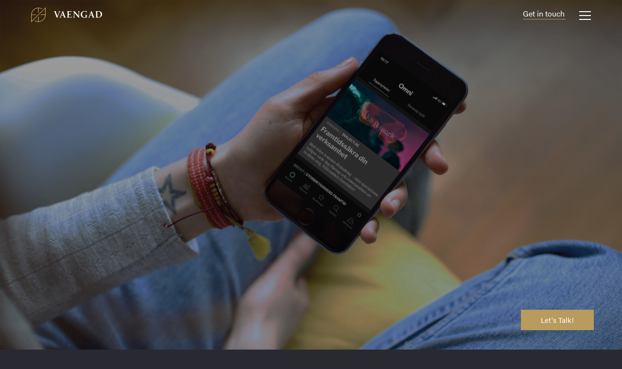

--- FILE ---
content_type: text/html; charset=UTF-8
request_url: https://www.vaengad.se/services/digital-marketing/
body_size: 7153
content:
<!doctype html>
<html lang="en-US">

<head>
	<meta charset="UTF-8">
	<meta name="viewport" content="width=device-width, initial-scale=1">
	<link rel="profile" href="https://gmpg.org/xfn/11">
	<meta name='robots' content='noindex, follow' />

<!-- Google Tag Manager for WordPress by gtm4wp.com -->
<script data-cfasync="false" data-pagespeed-no-defer type="text/javascript">//<![CDATA[
	var gtm4wp_datalayer_name = "dataLayer";
	var dataLayer = dataLayer || [];
//]]>
</script>
<!-- End Google Tag Manager for WordPress by gtm4wp.com -->
	<!-- This site is optimized with the Yoast SEO Premium plugin v17.3 (Yoast SEO v17.3) - https://yoast.com/wordpress/plugins/seo/ -->
	<title>Digital marketing - Vaengad</title>
	<meta property="og:locale" content="en_US" />
	<meta property="og:type" content="article" />
	<meta property="og:title" content="Digital marketing - Vaengad" />
	<meta property="og:site_name" content="Vaengad" />
	<meta property="article:publisher" content="https://www.facebook.com/vaengad" />
	<meta property="article:modified_time" content="2021-08-05T10:08:44+00:00" />
	<meta property="og:image" content="https://www.vaengad.se/wp-content/uploads/2020/01/01.png" />
	<meta property="og:image:width" content="4000" />
	<meta property="og:image:height" content="2250" />
	<meta name="twitter:card" content="summary_large_image" />
	<meta name="twitter:label1" content="Est. reading time" />
	<meta name="twitter:data1" content="1 minute" />
	<script type="application/ld+json" class="yoast-schema-graph">{"@context":"https://schema.org","@graph":[{"@type":"Organization","@id":"https://www.vaengad.se/#organization","name":"Vaengad","url":"https://www.vaengad.se/","sameAs":["https://www.facebook.com/vaengad","https://www.instagram.com/vaengad/","https://www.linkedin.com/company/vaengad/","https://www.youtube.com/channel/UC5dz2TsGj-UzVFcfR_pCAjA"],"logo":{"@type":"ImageObject","@id":"https://www.vaengad.se/#logo","inLanguage":"en-US","url":"https://www.vaengad.se/wp-content/uploads/2021/10/Vaengad.png","contentUrl":"https://www.vaengad.se/wp-content/uploads/2021/10/Vaengad.png","width":360,"height":361,"caption":"Vaengad"},"image":{"@id":"https://www.vaengad.se/#logo"}},{"@type":"WebSite","@id":"https://www.vaengad.se/#website","url":"https://www.vaengad.se/","name":"Vaengad","description":"We lead the way","publisher":{"@id":"https://www.vaengad.se/#organization"},"potentialAction":[{"@type":"SearchAction","target":{"@type":"EntryPoint","urlTemplate":"https://www.vaengad.se/?s={search_term_string}"},"query-input":"required name=search_term_string"}],"inLanguage":"en-US"},{"@type":"ImageObject","@id":"#primaryimage","inLanguage":"en-US","url":"https://www.vaengad.se/wp-content/uploads/2021/05/vaengad_projects_1920x1080_53.jpg","contentUrl":"https://www.vaengad.se/wp-content/uploads/2021/05/vaengad_projects_1920x1080_53.jpg","width":1920,"height":1080},{"@type":"WebPage","@id":"#webpage","url":"","name":"Digital marketing - Vaengad","isPartOf":{"@id":"https://www.vaengad.se/#website"},"primaryImageOfPage":{"@id":"#primaryimage"},"datePublished":"2021-06-08T11:49:53+00:00","dateModified":"2021-08-05T10:08:44+00:00","breadcrumb":{"@id":"#breadcrumb"},"inLanguage":"en-US","potentialAction":[{"@type":"ReadAction","target":[""]}]},{"@type":"BreadcrumbList","@id":"#breadcrumb","itemListElement":[{"@type":"ListItem","position":1,"name":"Home","item":"https://www.vaengad.se/"},{"@type":"ListItem","position":2,"name":"01"}]}]}</script>
	<!-- / Yoast SEO Premium plugin. -->


<link rel='dns-prefetch' href='//s.w.org' />
<link rel="alternate" type="application/rss+xml" title="Vaengad &raquo; Feed" href="https://www.vaengad.se/feed/" />
<link rel="alternate" type="application/rss+xml" title="Vaengad &raquo; Comments Feed" href="https://www.vaengad.se/comments/feed/" />
<link rel='stylesheet' id='wp-block-library-css'  href='https://www.vaengad.se/wp-includes/css/dist/block-library/style.min.css?ver=5.7.2' media='all' />
<link rel='stylesheet' id='wp-block-library-theme-css'  href='https://www.vaengad.se/wp-includes/css/dist/block-library/theme.min.css?ver=5.7.2' media='all' />
<link rel='stylesheet' id='vaengad3-block-css-css'  href='https://www.vaengad.se/wp-content/plugins/vaengad3/build/style-style.css?ver=1628541638' media='all' />
<link rel='stylesheet' id='search-filter-plugin-styles-css'  href='https://www.vaengad.se/wp-content/plugins/search-filter-pro/public/assets/css/search-filter.min.css?ver=2.5.10' media='all' />
<link rel='stylesheet' id='ghostkit-css'  href='https://www.vaengad.se/wp-content/plugins/ghostkit/gutenberg/style.min.css?ver=2.19.2' media='all' />
<link rel='stylesheet' id='vaengad3-style-css'  href='https://www.vaengad.se/wp-content/themes/vaengad3/style.css?ver=0.2.0' media='all' />
<link rel='stylesheet' id='vaengad3-build-style-css'  href='https://www.vaengad.se/wp-content/themes/vaengad3/build/style.css?ver=1629205090' media='all' />
<style id='ghostkit-typography-inline-css'>
 
</style>
<script src='https://www.vaengad.se/wp-includes/js/jquery/jquery.min.js?ver=3.5.1' id='jquery-core-js'></script>
<script id='search-filter-plugin-build-js-extra'>
var SF_LDATA = {"ajax_url":"https:\/\/www.vaengad.se\/wp-admin\/admin-ajax.php","home_url":"https:\/\/www.vaengad.se\/","extensions":[]};
</script>
<script src='https://www.vaengad.se/wp-content/plugins/search-filter-pro/public/assets/js/search-filter-build.min.js?ver=2.5.10' id='search-filter-plugin-build-js'></script>
<script src='https://www.vaengad.se/wp-content/plugins/search-filter-pro/public/assets/js/chosen.jquery.min.js?ver=2.5.10' id='search-filter-plugin-chosen-js'></script>
<link rel="https://api.w.org/" href="https://www.vaengad.se/wp-json/" /><link rel="alternate" type="application/json" href="https://www.vaengad.se/wp-json/wp/v2/services/465" /><link rel="EditURI" type="application/rsd+xml" title="RSD" href="https://www.vaengad.se/xmlrpc.php?rsd" />
<link rel="wlwmanifest" type="application/wlwmanifest+xml" href="https://www.vaengad.se/wp-includes/wlwmanifest.xml" /> 
<meta name="generator" content="WordPress 5.7.2" />
<link rel='shortlink' href='https://www.vaengad.se/?p=465' />
<link rel="alternate" type="application/json+oembed" href="https://www.vaengad.se/wp-json/oembed/1.0/embed?url=https%3A%2F%2Fwww.vaengad.se%2Fservices%2Fdigital-marketing%2F" />
<link rel="alternate" type="text/xml+oembed" href="https://www.vaengad.se/wp-json/oembed/1.0/embed?url=https%3A%2F%2Fwww.vaengad.se%2Fservices%2Fdigital-marketing%2F&#038;format=xml" />

<!-- Google Tag Manager for WordPress by gtm4wp.com -->
<script data-cfasync="false" data-pagespeed-no-defer type="text/javascript">//<![CDATA[
	var dataLayer_content = {"pagePostType":"services","pagePostType2":"single-services","pagePostAuthor":"Webmaster 1"};
	dataLayer.push( dataLayer_content );//]]>
</script>
<script data-cfasync="false">//<![CDATA[
(function(w,d,s,l,i){w[l]=w[l]||[];w[l].push({'gtm.start':
new Date().getTime(),event:'gtm.js'});var f=d.getElementsByTagName(s)[0],
j=d.createElement(s),dl=l!='dataLayer'?'&l='+l:'';j.async=true;j.src=
'//www.googletagmanager.com/gtm.'+'js?id='+i+dl;f.parentNode.insertBefore(j,f);
})(window,document,'script','dataLayer','GTM-PSCFSQW');//]]>
</script>
<!-- End Google Tag Manager -->
<!-- End Google Tag Manager for WordPress by gtm4wp.com --><style>.recentcomments a{display:inline !important;padding:0 !important;margin:0 !important;}</style><link rel="icon" href="https://www.vaengad.se/wp-content/uploads/2021/05/favicon.png" sizes="32x32" />
<link rel="icon" href="https://www.vaengad.se/wp-content/uploads/2021/05/favicon.png" sizes="192x192" />
<link rel="apple-touch-icon" href="https://www.vaengad.se/wp-content/uploads/2021/05/favicon.png" />
<meta name="msapplication-TileImage" content="https://www.vaengad.se/wp-content/uploads/2021/05/favicon.png" />
</head>

<body class="services-template-default single single-services postid-465 wp-custom-logo wp-embed-responsive">
		<div id="page" class="site">


		<header id="header" class="main">
			<div class="header-container">
				<a class="logo-zindex" href="/">
					<img src="https://www.vaengad.se/wp-content/themes/vaengad3/images/logo.svg" class="logo" alt="Vaengad" />
				</a>
				<div class="header-elements-container">
					<div class="get-in-touch">
						<a href="https://www.vaengad.se/contact" class="header_link"><span>G</span><span>e</span><span>t</span> <span>i</span><span>n</span> <span>t</span><span>o</span><span>u</span><span>c</span><span>h</span></a>
					</div>
					<div class="hamburger-menu-container" id="toggler">
						<div id="myButton" class="main-mnu-btn">
							<span class="bar bar-1"></span>
							<span class="bar bar-2"></span>
							<span class="bar bar-3"></span>
							<span class="bar bar-4"></span>
						</div>
					</div>
				</div>
			</div>
			<nav class="main-nav navigation">
				<div class="container">
					<div class="main-menu-side-content">
						<div class="we-lead-the-way-container">
							<p>We lead the way through <br>
								strategic design and <br> business intelligence</p>
						</div>
						<div class="main-menu-address-container">
							<p>Vaengad Innovation Lab AB
							</p>
							<p> Ringvägen 9 <br>
								SE-118 23 Stockholm</p>
							<a href="/cdn-cgi/l/email-protection#f79e999198b781969299909693d98492"><span class="__cf_email__" data-cfemail="244d4a424b645245414a4345400a5741">[email&#160;protected]</span></a>
						</div>
					</div>
					<div class="menu-main-container"><ul id="primary-menu" class="menu"><li id="menu-item-60" class="menu-item menu-item-type-post_type menu-item-object-page menu-item-home menu-item-60"><a href="https://www.vaengad.se/">Home</a></li>
<li id="menu-item-85" class="menu-item menu-item-type-post_type menu-item-object-page menu-item-85"><a href="https://www.vaengad.se/projects/">Projects</a></li>
<li id="menu-item-140" class="menu-item menu-item-type-post_type menu-item-object-page menu-item-140"><a href="https://www.vaengad.se/services/">Services</a></li>
<li id="menu-item-549" class="menu-item menu-item-type-post_type menu-item-object-page menu-item-549"><a href="https://www.vaengad.se/about/">About</a></li>
<li id="menu-item-1254" class="menu-item menu-item-type-custom menu-item-object-custom menu-item-1254"><a href="https://careers.vaengad.se/">Careers</a></li>
<li id="menu-item-555" class="menu-item menu-item-type-post_type menu-item-object-page menu-item-555"><a href="https://www.vaengad.se/the-lab/">The Lab</a></li>
<li id="menu-item-1312" class="menu-item menu-item-type-post_type menu-item-object-page menu-item-1312"><a href="https://www.vaengad.se/contact/">Contact</a></li>
</ul></div>				</div>
			</nav>
		</header><main id="primary" class="site-main">
  <article id='post-465' class="digital-marketing post-465 services type-services status-publish hentry">
	<div class='entry-content'>
		
<div class="wp-block-group specific-service-landing-section"><div class="wp-block-group__inner-container">
<div class="wp-block-cover has-background-dim-40 has-background-dim" style="min-height:100vh"><img loading="lazy" width="1920" height="1080" class="wp-block-cover__image-background wp-image-700" alt="" src="https://www.vaengad.se/wp-content/uploads/2021/05/vaengad_projects_1920x1080_53.jpg" data-object-fit="cover" srcset="https://www.vaengad.se/wp-content/uploads/2021/05/vaengad_projects_1920x1080_53.jpg 1920w, https://www.vaengad.se/wp-content/uploads/2021/05/vaengad_projects_1920x1080_53-300x169.jpg 300w, https://www.vaengad.se/wp-content/uploads/2021/05/vaengad_projects_1920x1080_53-1024x576.jpg 1024w, https://www.vaengad.se/wp-content/uploads/2021/05/vaengad_projects_1920x1080_53-768x432.jpg 768w, https://www.vaengad.se/wp-content/uploads/2021/05/vaengad_projects_1920x1080_53-1536x864.jpg 1536w" sizes="(max-width: 1920px) 100vw, 1920px" /><div class="wp-block-cover__inner-container">
<p class="has-text-align-center has-large-font-size"></p>
</div></div>
</div></div>



<div class="wp-block-group specific-service-section-one"><div class="wp-block-group__inner-container">
<div class="wp-block-columns">
<div class="wp-block-column">
<h4></h4>



<h3>Organic and paid growth</h3>
</div>



<div class="wp-block-column">
<h4></h4>



<h1>Enhance your <br>digital marketing</h1>



<p class="ourway-section-one-column-two">We create growth for your digital channels through paid and organic campaigns.</p>



<p class="ourway-section-one-column-two">Organic and paid growth is equally important. We help your company find an organic following and reach out to those who did not know you before. Each campaign is evaluated according to data and A / B tests. By doing this, we make sure we don&#8217;t base important decisions on assumptions. This combined with a mix of organic and paid content, makes sure your digital marketing and social media marketing is relevant and stands out from the crowd. </p>
</div>
</div>
</div></div>



<div class="wp-block-group specific-service-section-two"><div class="wp-block-group__inner-container">
<div class="wp-block-cover" style="min-height:700px"><img loading="lazy" width="2560" height="1440" class="wp-block-cover__image-background wp-image-1175" alt="" src="https://www.vaengad.se/wp-content/uploads/2021/06/Kyla2020_DesignStrategi_dec202021.png" data-object-fit="cover" srcset="https://www.vaengad.se/wp-content/uploads/2021/06/Kyla2020_DesignStrategi_dec202021.png 2560w, https://www.vaengad.se/wp-content/uploads/2021/06/Kyla2020_DesignStrategi_dec202021-300x169.png 300w, https://www.vaengad.se/wp-content/uploads/2021/06/Kyla2020_DesignStrategi_dec202021-1024x576.png 1024w, https://www.vaengad.se/wp-content/uploads/2021/06/Kyla2020_DesignStrategi_dec202021-768x432.png 768w, https://www.vaengad.se/wp-content/uploads/2021/06/Kyla2020_DesignStrategi_dec202021-1536x864.png 1536w, https://www.vaengad.se/wp-content/uploads/2021/06/Kyla2020_DesignStrategi_dec202021-2048x1152.png 2048w" sizes="(max-width: 2560px) 100vw, 2560px" /><div class="wp-block-cover__inner-container">
<p class="has-text-align-center has-large-font-size"></p>
</div></div>
</div></div>



<div class="wp-block-group specific-service-section-three"><div class="wp-block-group__inner-container">
<div class="wp-block-columns">
<div class="wp-block-column">
<h3>Trust our work</h3>
</div>



<div class="wp-block-column">
<p class="ourway-section-one-column-two">Utilizing the technology and algorithms for your business.</p>



<p class="ourway-section-one-column-two">Following results and data is a vital part of our process. There is no room for assumptions or guesses when making important business decisions. We apply data analytics combined with A / B tests to improve marketing performance and future insights. The digital landscape is evolving at a fast pace, making yesterday&#8217;s truth irrelevant. That is why we rely on data and putting trust in the process. </p>
</div>
</div>
</div></div>



<div class="wp-block-group specific-service-section-four"><div class="wp-block-group__inner-container">
<div class="wp-block-columns">
<div class="wp-block-column">
<figure class="wp-block-image size-large"><img loading="lazy" width="1024" height="576" src="https://www.vaengad.se/wp-content/uploads/2021/05/vaengad_projects_1920x1080_04-1024x576.jpg" alt="" class="wp-image-676" srcset="https://www.vaengad.se/wp-content/uploads/2021/05/vaengad_projects_1920x1080_04-1024x576.jpg 1024w, https://www.vaengad.se/wp-content/uploads/2021/05/vaengad_projects_1920x1080_04-300x169.jpg 300w, https://www.vaengad.se/wp-content/uploads/2021/05/vaengad_projects_1920x1080_04-768x432.jpg 768w, https://www.vaengad.se/wp-content/uploads/2021/05/vaengad_projects_1920x1080_04-1536x864.jpg 1536w, https://www.vaengad.se/wp-content/uploads/2021/05/vaengad_projects_1920x1080_04.jpg 1920w" sizes="(max-width: 1024px) 100vw, 1024px" /></figure>
</div>



<div class="wp-block-column">
<figure class="wp-block-image size-large"><img loading="lazy" width="1024" height="329" src="https://www.vaengad.se/wp-content/uploads/2021/06/VG2021_DIGITAL-MARKETING_Graphics_Mars5-1024x329.png" alt="" class="wp-image-1115" srcset="https://www.vaengad.se/wp-content/uploads/2021/06/VG2021_DIGITAL-MARKETING_Graphics_Mars5-1024x329.png 1024w, https://www.vaengad.se/wp-content/uploads/2021/06/VG2021_DIGITAL-MARKETING_Graphics_Mars5-300x96.png 300w, https://www.vaengad.se/wp-content/uploads/2021/06/VG2021_DIGITAL-MARKETING_Graphics_Mars5-768x246.png 768w, https://www.vaengad.se/wp-content/uploads/2021/06/VG2021_DIGITAL-MARKETING_Graphics_Mars5-1536x493.png 1536w, https://www.vaengad.se/wp-content/uploads/2021/06/VG2021_DIGITAL-MARKETING_Graphics_Mars5.png 1920w" sizes="(max-width: 1024px) 100vw, 1024px" /></figure>



<p></p>
</div>
</div>
</div></div>



<div class="wp-block-group specific-service-section-five"><div class="wp-block-group__inner-container">
<div class="wp-block-columns">
<div class="wp-block-column">
<h4>Other services</h4>



<h3></h3>
</div>



<div class="wp-block-column">
<h4>From that very first idea to execution</h4>



<h3><a href="/services/web-development/" data-type="services">Web Development</a> <img loading="lazy" width="31" height="34" class="wp-image-430" style="width: 31px;" src="https://www.vaengad.se/wp-content/uploads/2021/06/Group2.svg" alt=""> <a href="/services/digital-marketing/" data-type="services">Digital marketing</a> <img loading="lazy" width="32" height="33" class="wp-image-429" style="width: 32px;" src="https://www.vaengad.se/wp-content/uploads/2021/06/Group.svg" alt="" srcset="https://www.vaengad.se/wp-content/uploads//2021/06/Group.svg 150w, https://www.vaengad.se/wp-content/uploads//2021/06/Group.svg 300w, https://www.vaengad.se/wp-content/uploads//2021/06/Group.svg 1024w, https://www.vaengad.se/wp-content/uploads//2021/06/Group.svg 32w" sizes="(max-width: 32px) 100vw, 32px" /> <a href="/services/brand-platform/" data-type="services">Brand platform</a> <a href="/services/marketing-team/" data-type="services">Marketing team</a> <a href="/services/content-creation/" data-type="services">Content creation</a> <a href="/services/strategic-design/" data-type="services">Strategic design</a> <img loading="lazy" width="34" height="29" class="wp-image-437" style="width: 34px;" src="https://www.vaengad.se/wp-content/uploads/2021/06/Group10.svg" alt=""> <a href="/services/copywriting/" data-type="services">Copywriting</a> <a href="/services/seo-sem/" data-type="services">SEO &amp; SEM</a></h3>



<div class="wp-block-buttons">
<div class="wp-block-button"><a class="wp-block-button__link no-border-radius">View all services</a></div>
</div>
</div>
</div>
</div></div>
	</div><!-- .entry-content -->
</article>
<!-- #post-
465 --></main><!-- #main -->
<footer id="footer">
    <div class="footer-column-1">
        <p>Vaengad Innovation Lab
        <p>
            Strategic Branding and <br />
            Business Intelligence
        </p>
        <p>Proud members of <a href="https://komm.se/" target="_blank" rel="noopener noreferrer">Komm!</a></p>
    </div>

    <div class="footer-column-2">
        <div class="address">
            <p>Visit:</p>
            <p> Ringvägen 9<br> 118 23 Stockholm</p>
            <p><a href="https://www.google.com/maps/place/Vaengad+Innovation+Lab+AB/@59.318742,18.05098,15z/data=!4m5!3m4!1s0x0:0x37e6b75a74ef073!8m2!3d59.318742!4d18.05098" target="_blank" rel="noopener noreferrer">View on map</a></p>
        </div>
        <div class="phone-email">
            <p>Contact:</p>
            <p><a href="/cdn-cgi/l/email-protection#137a7d757c536572767d7472773d6076"><span class="__cf_email__" data-cfemail="01686f676e417760646f6660652f7264">[email&#160;protected]</span></a><br />
                <a href="tel:+468335680">+46 (0)8 33 56 80</a><br />
            </p>
        </div>
        <div class="social-media">
            <p><a href="https://www.instagram.com/vaengad/" aria-label="Instagram" target="_blank" rel="noopener noreferrer">Instagram</a></p>
            <p><a href="https://www.facebook.com/vaengad/" aria-label="Facebook" target="_blank" rel="noopener noreferrer">Facebook</a></p>
            <p><a href="https://www.linkedin.com/company/vaengad/" aria-label="Linkedin" target="_blank" rel="noopener noreferrer">Linkedin</a></p>
        </div>
    </div>



    <!-- wp:html -->
    <div class="booking_btn">
        <a class="open-c-pop open" href="#">Let's Talk!</a>
        <a class="close-c-pop close" href="#">Close</a>
    </div>

    <!-- Calendly inline widget begin -->
    <div class="calendly-inline-widget pop-up-cpage" data-url="https://calendly.com/vaengadmote/mote-30-min?background_color=4d5055&amp;text_color=ffffff&amp;primary_color=be9f58" style="min-width:100px;height:450px; overflow:hidden;"></div>
    <script data-cfasync="false" src="/cdn-cgi/scripts/5c5dd728/cloudflare-static/email-decode.min.js"></script><script type="text/javascript" src="https://assets.calendly.com/assets/external/widget.js"></script>
    <!-- Calendly inline widget end -->
    <!-- /wp:html -->
</footer>
</div><!-- #page -->

<!-- Google Tag Manager (noscript) -->
<noscript><iframe src="https://www.googletagmanager.com/ns.html?id=GTM-PSCFSQW"
height="0" width="0" style="display:none;visibility:hidden"></iframe></noscript>
<!-- End Google Tag Manager (noscript) --><script src='https://www.vaengad.se/wp-includes/js/dist/vendor/wp-polyfill.min.js?ver=7.4.4' id='wp-polyfill-js'></script>
<script id='wp-polyfill-js-after'>
( 'fetch' in window ) || document.write( '<script src="https://www.vaengad.se/wp-includes/js/dist/vendor/wp-polyfill-fetch.min.js?ver=3.0.0"></scr' + 'ipt>' );( document.contains ) || document.write( '<script src="https://www.vaengad.se/wp-includes/js/dist/vendor/wp-polyfill-node-contains.min.js?ver=3.42.0"></scr' + 'ipt>' );( window.DOMRect ) || document.write( '<script src="https://www.vaengad.se/wp-includes/js/dist/vendor/wp-polyfill-dom-rect.min.js?ver=3.42.0"></scr' + 'ipt>' );( window.URL && window.URL.prototype && window.URLSearchParams ) || document.write( '<script src="https://www.vaengad.se/wp-includes/js/dist/vendor/wp-polyfill-url.min.js?ver=3.6.4"></scr' + 'ipt>' );( window.FormData && window.FormData.prototype.keys ) || document.write( '<script src="https://www.vaengad.se/wp-includes/js/dist/vendor/wp-polyfill-formdata.min.js?ver=3.0.12"></scr' + 'ipt>' );( Element.prototype.matches && Element.prototype.closest ) || document.write( '<script src="https://www.vaengad.se/wp-includes/js/dist/vendor/wp-polyfill-element-closest.min.js?ver=2.0.2"></scr' + 'ipt>' );( 'objectFit' in document.documentElement.style ) || document.write( '<script src="https://www.vaengad.se/wp-includes/js/dist/vendor/wp-polyfill-object-fit.min.js?ver=2.3.4"></scr' + 'ipt>' );
</script>
<script src='https://www.vaengad.se/wp-content/plugins/vaengad3/build/frontend.js?ver=5.7.2' id='vaengad3-block-js-js'></script>
<script id='ie11-custom-properties-js-after'>
!function( d ) {
                // For IE11 only.
                if( window.MSInputMethodContext && document.documentMode ) {
                    var s = d.createElement( 'script' );
                    s.src = 'https://www.vaengad.se/wp-content/plugins/ghostkit/assets/vendor/ie11-custom-properties/ie11CustomProperties.js?ver=4.1.0';
                    d.head.appendChild( s );
                }
            }(document)
</script>
<script src='https://www.vaengad.se/wp-includes/js/jquery/ui/core.min.js?ver=1.12.1' id='jquery-ui-core-js'></script>
<script src='https://www.vaengad.se/wp-includes/js/jquery/ui/datepicker.min.js?ver=1.12.1' id='jquery-ui-datepicker-js'></script>
<script id='jquery-ui-datepicker-js-after'>
jQuery(document).ready(function(jQuery){jQuery.datepicker.setDefaults({"closeText":"Close","currentText":"Today","monthNames":["January","February","March","April","May","June","July","August","September","October","November","December"],"monthNamesShort":["Jan","Feb","Mar","Apr","May","Jun","Jul","Aug","Sep","Oct","Nov","Dec"],"nextText":"Next","prevText":"Previous","dayNames":["Sunday","Monday","Tuesday","Wednesday","Thursday","Friday","Saturday"],"dayNamesShort":["Sun","Mon","Tue","Wed","Thu","Fri","Sat"],"dayNamesMin":["S","M","T","W","T","F","S"],"dateFormat":"yy-mm-dd","firstDay":1,"isRTL":false});});
</script>
<script id='ghostkit-helper-js-extra'>
var ghostkitVariables = {"themeName":"Vaengad-V3 Theme","settings":[],"disabledBlocks":[],"media_sizes":{"sm":576,"md":768,"lg":992,"xl":1200},"googleMapsAPIKey":"","googleMapsAPIUrl":"https:\/\/maps.googleapis.com\/maps\/api\/js?v=3.exp&language=en","googleMapsLibrary":{"url":"https:\/\/www.vaengad.se\/wp-content\/plugins\/ghostkit\/assets\/vendor\/gmaps\/gmaps.min.js?ver=0.4.25"},"googleReCaptchaAPISiteKey":"","googleReCaptchaAPISecretKey":"","sidebars":{"sidebar-1":{"id":"sidebar-1","name":"Sidebar"}},"icons":[],"shapes":[],"fonts":[],"customTypographyList":[],"variants":{"accordion":{"default":{"title":"Default"}},"accordion_item":{"default":{"title":"Default"}},"alert":{"default":{"title":"Default"}},"button_wrapper":{"default":{"title":"Default"}},"button":{"default":{"title":"Default"}},"carousel":{"default":{"title":"Default"}},"carousel_slide":{"default":{"title":"Default"}},"changelog":{"default":{"title":"Default"}},"counter_box":{"default":{"title":"Default"}},"divider":{"default":{"title":"Default"}},"gist":{"default":{"title":"Default"}},"google_maps":{"default":{"title":"Default"}},"grid":{"default":{"title":"Default"}},"grid_column":{"default":{"title":"Default"}},"icon_box":{"default":{"title":"Default"}},"instagram":{"default":{"title":"Default"}},"pricing_table":{"default":{"title":"Default"}},"pricing_table_item":{"default":{"title":"Default"}},"progress":{"default":{"title":"Default"}},"tabs":{"default":{"title":"Default"}},"tabs_tab":{"default":{"title":"Default"}},"testimonial":{"default":{"title":"Default"}},"twitter":{"default":{"title":"Default"}},"video":{"default":{"title":"Default"}}},"admin_url":"https:\/\/www.vaengad.se\/wp-admin\/","admin_templates_url":"https:\/\/www.vaengad.se\/wp-admin\/edit.php?post_type=ghostkit_template"};
</script>
<script src='https://www.vaengad.se/wp-content/plugins/ghostkit/assets/js/helper.min.js?ver=2.19.2' id='ghostkit-helper-js'></script>
<script src='https://www.vaengad.se/wp-content/plugins/ghostkit/assets/vendor/object-fit-images/dist/ofi.min.js?ver=3.2.4' id='object-fit-images-js'></script>
<script src='https://www.vaengad.se/wp-content/plugins/ghostkit/assets/vendor/scrollreveal/dist/scrollreveal.min.js?ver=4.0.7' id='scrollreveal-js'></script>
<script src='https://www.vaengad.se/wp-content/plugins/ghostkit/assets/js/main.min.js?ver=2.19.2' id='ghostkit-js'></script>
<script src='https://www.vaengad.se/wp-content/themes/vaengad3/js/navigation.js?ver=0.2.0' id='vaengad3-navigation-js'></script>
<script src='https://www.vaengad.se/wp-content/themes/vaengad3/js/skip-link-focus-fix.js?ver=0.2.0' id='vaengad3-skip-link-focus-fix-js'></script>
<script src='https://www.vaengad.se/wp-includes/js/dist/vendor/lodash.min.js?ver=4.17.19' id='lodash-js'></script>
<script id='lodash-js-after'>
window.lodash = _.noConflict();
</script>
<script src='https://www.vaengad.se/wp-includes/js/dist/vendor/react.min.js?ver=16.13.1' id='react-js'></script>
<script src='https://www.vaengad.se/wp-includes/js/dist/vendor/react-dom.min.js?ver=16.13.1' id='react-dom-js'></script>
<script src='https://www.vaengad.se/wp-includes/js/dist/escape-html.min.js?ver=318abfb97a58ba13225ff74699ad73d4' id='wp-escape-html-js'></script>
<script src='https://www.vaengad.se/wp-includes/js/dist/element.min.js?ver=ade78933fc78fc95c1988dda7ccc9fb3' id='wp-element-js'></script>
<script src='https://www.vaengad.se/wp-content/themes/vaengad3/build/app.js?ver=1624952538' id='vaengad3-app-js-js'></script>
<script src='https://www.vaengad.se/wp-includes/js/wp-embed.min.js?ver=5.7.2' id='wp-embed-js'></script>
<!-- React app -->
<div id="react-app" style="position: absolute; width:0; height:0; z-index:-1"></div>
</body>

</html>

--- FILE ---
content_type: text/css
request_url: https://www.vaengad.se/wp-content/plugins/vaengad3/build/style-style.css?ver=1628541638
body_size: -162
content:
.wp-block-vaengad3-hero-background-video .vimeo-wrapper{position:relative;width:100vw;height:100vh;z-index:2;pointer-events:none;overflow:hidden}.wp-block-vaengad3-hero-background-video .vimeo-wrapper iframe{width:100vw;height:56.25vw;min-height:100vh;min-width:177.77vh;position:absolute;top:0;left:0}.wp-block-vaengad3-hero-background-video .banner_content{position:absolute;top:50%;left:50%;transform:translate(-50%, -50%);width:100vw;max-width:1300px;z-index:2;text-align:center}.mobile-background-video-container{display:none}@media only screen and (max-width: 600px){.desktop-background-video-container{display:none}.mobile-background-video-container{display:block}.mobile-background-video-container .vimeo-wrapper{position:relative;width:100vw;height:100vh;z-index:2;pointer-events:none;overflow:hidden}.mobile-background-video-container .vimeo-wrapper iframe{width:100vw;min-width:80vh;position:absolute;top:0;left:0}}


--- FILE ---
content_type: text/css
request_url: https://www.vaengad.se/wp-content/themes/vaengad3/style.css?ver=0.2.0
body_size: -112
content:
/*
Theme Name: Vaengad-V3 Theme
Author: SivaNare
Author URI: https://sivanare.com/
Description: Vaengad V-3 using gutenberg blocks and love
Version: 3.0.0
Text Domain: vaengad
Tags: theme, Vaengad theme
*/

.brand-logo {
  width: 153.312px; /* fallback */
}


--- FILE ---
content_type: text/css
request_url: https://www.vaengad.se/wp-content/themes/vaengad3/build/style.css?ver=1629205090
body_size: 7137
content:
/* Color Options
--------------------------------------------- */
@import url("https://use.typekit.net/uxq4act.css");
:root {
  --color-husk: #b89b5d;
  --wp--preset--color--husk: #b89b5d;
  --color-white: #fff;
  --wp--preset--color--white: #fff;
}
.has-husk-color {
  color: #b89b5d !important;
}
.has-husk-background-color {
  background-color: #b89b5d !important;
}
.has-white-color {
  color: #fff !important;
}
.has-white-background-color {
  background-color: #fff !important;
}
.site-main {
  min-height: 100vh;
}
:root {
  --page-bg-color: #292a31;
  --text-color: white;
}
html {
  box-sizing: border-box;
  overflow-x: hidden;
  scroll-behavior: smooth !important;
}
*,
*:before,
*:after {
  box-sizing: inherit;
}
body {
  background-color: var(--page-bg-color);
  color: var(--text-color);
  padding: 0px;
  margin: 0px;
  font-family: acumin-pro, sans-serif;
  font-size: 16px;
  line-height: 19px;
  overflow-x: hidden;
}
body a {
  color: var(--text-color);
}
body li {
  list-style: none;
}
.alignfull.wp-block-cover {
  width: auto;
  max-width: 1000%;
  margin-right: calc(50% - 50vw) !important;
  margin-left: calc(50% - 50vw) !important;
}
ul {
  padding: 0px;
  margin: 0px;
  text-decoration: none;
  list-style-type: none;
}
a {
  padding: 0px;
  margin: 0px;
  text-decoration: none;
  border: 0px;
  outline: none;
}
a:hover {
  text-decoration: none;
  color: inherit;
}
a img {
  border: 0px;
  padding: 0px;
  margin: 0px;
}
img {
  height: auto;
}
.clear {
  clear: both;
  font-size: 0px;
  line-height: 0px;
}
p {
  font-size: 20px;
  font-weight: 200;
  line-height: 30px;
  letter-spacing: 0;
  margin-top: 0;
}
h1 {
  margin-top: 0;
  font-size: 44px;
  line-height: 64px;
  font-weight: 200;
  font-family: miller-headline, serif;
}
h2 {
  margin-top: 0;
  font-size: 32px;
  line-height: 44px;
  font-weight: 200;
  font-family: miller-headline, serif;
}
h3 {
  margin-top: 0;
  font-size: 24px;
  line-height: 32px;
  font-weight: 200;
}
h4 {
  margin-top: 0;
  font-size: 16px;
  line-height: 22px;
  font-weight: 200;
}
h5 {
  margin-top: 0;
  font-size: 13px;
  line-height: normal;
  font-weight: 200;
}
.calendly-inline-widget {
  height: auto !important;
}
.content-area iframe {
  overflow: hidden !important;
  height: 820px;
}
.booking_btn {
  position: fixed;
  bottom: 40px;
  right: 4.5%;
  z-index: 999;
  font-family: acumin-pro, sans-serif !important;
}
.booking_btn a {
  display: block;
  border-radius: 0px;
  border: solid 1px #b89b5d;
  background: #b89b5d;
  font-size: 15px;
  line-height: 40px;
  color: #fff;
  padding: 0 40px;
  text-align: center;
  transition: all 200ms ease;
}
.booking_btn a:hover {
  background: grey;
  transition: all 200ms ease;
}
.booking_btn a.close {
  display: none;
}
.pop-up-cpage {
  position: fixed !important;
  top: 0;
  left: 0;
  width: 100% !important;
  height: 100vh !important;
  z-index: 998;
  background: rgba(0, 0, 0, 0.8);
  display: none;
}
@media only screen and (max-width: 992px) {
  p {
    font-size: 18px;
    line-height: 24px;
  }

  h1 {
    font-size: 36px;
    line-height: 50px;
  }

  h2 {
    font-size: 28px;
    line-height: 36px;
  }

  h3 {
    font-size: 22px;
    line-height: 30px;
  }

  h4 {
    font-size: 16px;
    line-height: 24px;
  }
}
@media only screen and (max-width: 600px) {
  p {
    font-size: 16px;
    line-height: 22px;
    letter-spacing: 0.01rem;
  }

  h1 {
    font-size: 34px;
    line-height: 44px;
    letter-spacing: 0.01rem;
  }

  h2 {
    font-size: 26px;
    line-height: 34px;
    letter-spacing: 0.01rem;
  }

  h3 {
    font-size: 20px;
    line-height: 28px;
    letter-spacing: 0.01rem;
  }

  h4 {
    font-size: 14px;
    line-height: 22px;
    letter-spacing: 0.01rem;
  }

  h5 {
    font-size: 13px;
    line-height: normal;
  }

  .booking_btn {
    right: 20px;
    bottom: 20px;
  }

  .pop-up-cpage {
    top: 60px;
  }
}
.home-section-1-container {
  width: 90vw;
  margin: 144px auto;
  margin-bottom: 104px;
}
.home-section-1-container .wp-block-columns {
  margin: 0;
  display: grid;
  grid-template-columns: repeat(2, 1fr);
  grid-column-gap: 32px;
}
.home-section-1-container .wp-block-columns .wp-block-column {
  margin: 0;
}
.home-section-1-container .wp-block-columns .wp-block-column:nth-child(1) h2:nth-child(1) {
  max-width: 435px;
}
.home-section-1-container .wp-block-columns .wp-block-column:nth-child(2) h1 {
  margin: 0;
}
.home-section-1-container .wp-block-columns .wp-block-column:nth-child(2) a {
  border-bottom: 1px solid #be9f58;
  padding-bottom: 4px;
  transition: color 200ms ease;
}
.home-section-1-container .wp-block-columns .wp-block-column:nth-child(2) a:hover {
  color: #be9f58;
  transition: color 200ms ease;
}
.fullscreen-image-container {
  margin-bottom: 104px;
}
.home-projects-section-container {
  width: 90vw;
  margin: auto;
  border-top: 1px solid #707273;
  padding-top: 24px;
  margin-bottom: 104px;
}
.home-projects-section-container .wp-block-columns {
  margin: 0;
  margin-top: 80px;
  margin-bottom: 16px;
  display: grid;
  grid-template-columns: repeat(2, 1fr);
  grid-column-gap: 32px;
}
.home-projects-section-container .wp-block-columns .wp-block-column {
  margin: 0;
}
.home-projects-section-container .wp-block-columns .wp-block-column .wp-block-image {
  width: 100%;
  margin: 0;
  margin-bottom: 12px;
}
.home-projects-section-container .wp-block-columns .wp-block-column .wp-block-image img {
  width: 100%;
}
.home-projects-section-container .ghostkit-grid {
  all: unset;
}
.home-projects-section-container .ghostkit-grid .ghostkit-grid-inner {
  all: unset;
  padding-bottom: 64px;
  display: grid;
  grid-template-columns: repeat(4, 1fr);
  grid-column-gap: 32px;
  grid-row-gap: 16px;
}
.home-projects-section-container .ghostkit-grid .ghostkit-grid-inner .ghostkit-col {
  all: unset;
}
.home-projects-section-container .ghostkit-grid .ghostkit-grid-inner .ghostkit-col .ghostkit-col-content {
  all: unset;
}
.home-projects-section-container .ghostkit-grid .ghostkit-grid-inner .ghostkit-col .ghostkit-col-content .wp-block-image {
  width: 100%;
  margin: 0;
  margin-bottom: 12px;
}
.home-projects-section-container .ghostkit-grid .ghostkit-grid-inner .ghostkit-col .ghostkit-col-content .wp-block-image img {
  width: 100%;
}
.home-projects-section-container .wp-block-buttons {
  all: unset;
}
.home-projects-section-container .wp-block-buttons .wp-block-button {
  all: unset;
  text-align: center;
  display: block;
  text-align: left;
  transform: translateX(50%);
  padding-left: 1%;
}
.home-projects-section-container .wp-block-buttons .wp-block-button .wp-block-button__link {
  all: unset;
  cursor: pointer;
  font-size: 16px;
  border-bottom: 1px solid #be9f58;
  padding-bottom: 4px;
  transition: color 200ms ease;
}
.home-projects-section-container .wp-block-buttons .wp-block-button .wp-block-button__link:hover {
  color: #be9f58;
  transition: color 200ms ease;
}
.home-services-section-container {
  width: 90vw;
  margin: auto;
  margin-bottom: 104px;
  padding-top: 24px;
  border-top: 1px solid #707273;
}
.home-services-section-container .wp-block-columns {
  margin: 0;
  margin-top: 80px;
  display: grid;
  grid-template-columns: repeat(2, 1fr);
  grid-column-gap: 32px;
}
.home-services-section-container .wp-block-columns .wp-block-column {
  display: flex;
  flex-direction: column;
  justify-content: space-between;
  align-items: flex-start;
  margin: 0;
}
.home-services-section-container .wp-block-columns .wp-block-column:nth-child(1) h2:nth-child(1) {
  max-width: 333px;
}
.home-services-section-container .wp-block-columns .wp-block-column:nth-child(1) ul {
  padding-top: 48px;
}
.home-services-section-container .wp-block-columns .wp-block-column:nth-child(1) ul li {
  margin-bottom: 19px;
}
.home-services-section-container .wp-block-columns .wp-block-column:nth-child(1) ul li a {
  font-size: 16px;
  border-bottom: 1px solid #be9f58;
  padding-bottom: 4px;
  transition: color 200ms ease;
}
.home-services-section-container .wp-block-columns .wp-block-column:nth-child(1) ul li a:hover {
  color: #be9f58;
  transition: color 200ms ease;
}
.home-services-section-container .wp-block-columns .wp-block-column:nth-child(2) h1 a {
  padding-bottom: 4px;
  border-bottom: 1px solid #be9f58;
  transition: color 200ms ease;
}
.home-services-section-container .wp-block-columns .wp-block-column:nth-child(2) h1 a:hover {
  color: #be9f58;
  transition: color 200ms ease;
}
.home-services-section-container .wp-block-columns .wp-block-column:nth-child(2) .wp-block-buttons {
  all: unset;
  padding-bottom: 19px;
}
.home-services-section-container .wp-block-columns .wp-block-column:nth-child(2) .wp-block-buttons .wp-block-button {
  all: unset;
}
.home-services-section-container .wp-block-columns .wp-block-column:nth-child(2) .wp-block-buttons .wp-block-button .wp-block-button__link {
  all: unset;
  cursor: pointer;
  font-size: 16px;
  padding-bottom: 4px;
  border-bottom: 1px solid #be9f58;
  transition: color 200ms ease;
}
.home-services-section-container .wp-block-columns .wp-block-column:nth-child(2) .wp-block-buttons .wp-block-button .wp-block-button__link:hover {
  color: #be9f58;
  transition: color 200ms ease;
}
.home-selected-clients-container {
  width: 90vw;
  margin: auto;
  margin-bottom: 104px;
  padding-top: 24px;
  border-top: 1px solid #707273;
}
.home-selected-clients-container .wp-block-gallery {
  all: unset;
}
.home-selected-clients-container .wp-block-gallery .blocks-gallery-grid {
  all: unset;
  padding-top: 80px;
  display: grid;
  grid-template-columns: repeat(6, 1fr);
  grid-column-gap: 5%;
  grid-row-gap: 48px;
}
.home-selected-clients-container .wp-block-gallery .blocks-gallery-grid .blocks-gallery-item {
  all: unset;
  width: 100%;
}
.home-selected-clients-container .wp-block-gallery .blocks-gallery-grid .blocks-gallery-item figure {
  all: unset;
  width: 100%;
  height: auto;
}
.home-selected-clients-container .wp-block-gallery .blocks-gallery-grid .blocks-gallery-item figure img {
  width: 100%;
  height: auto;
  object-position: center;
}
.home-news-container {
  width: 90vw;
  margin: auto;
  margin-bottom: 104px;
  padding-top: 24px;
  border-top: 1px solid #707273;
}
.home-news-container .wp-block-columns {
  margin: 0;
}
.home-news-container .wp-block-columns .wp-block-column {
  margin: 0;
}
.home-news-container .home-news-main-columns {
  display: grid;
  grid-template-columns: repeat(2, 1fr);
  grid-column-gap: 32px;
  margin-top: 80px;
  padding-bottom: 200px;
}
.home-news-container .home-news-main-columns .home-news-main-column-1 .home-news-inner-columns {
  grid-template-columns: repeat(2, 1fr);
  grid-column-gap: 32px;
}
.home-news-container .home-news-main-columns .home-news-main-column-1 .home-news-inner-columns .wp-block-image {
  margin: 0;
  width: 100%;
  height: 100%;
}
.home-news-container .home-news-main-columns .home-news-main-column-1 .home-news-inner-columns .wp-block-image img {
  width: 100%;
  height: 100%;
  object-fit: cover;
  object-position: center;
}
.home-news-container .home-news-main-columns .home-news-main-column-2 .wp-block-image {
  margin: 0;
  width: 100%;
  height: 100%;
}
.home-news-container .home-news-main-columns .home-news-main-column-2 .wp-block-image img {
  width: 100%;
  height: 100%;
  object-fit: cover;
  object-position: center;
}
.home-news-container .home-news-main-columns .home-news-headings-container-1,
.home-news-container .home-news-main-columns .home-news-headings-container-2,
.home-news-container .home-news-main-columns .home-news-headings-container-3 {
  position: absolute;
  padding-top: 24px;
}
.home-news-container .home-news-main-columns .home-news-headings-container-1,
.home-news-container .home-news-main-columns .home-news-headings-container-2 {
  max-width: 20vw;
}
.home-news-container .wp-block-buttons {
  all: unset;
}
.home-news-container .wp-block-buttons .wp-block-button {
  all: unset;
  text-align: center;
  display: block;
  text-align: left;
  transform: translateX(50%);
  padding-left: 1%;
}
.home-news-container .wp-block-buttons .wp-block-button .wp-block-button__link {
  all: unset;
  cursor: pointer;
  font-size: 16px;
  border-bottom: 1px solid #be9f58;
  padding-bottom: 4px;
  transition: color 200ms ease;
}
.home-news-container .wp-block-buttons .wp-block-button .wp-block-button__link:hover {
  color: #be9f58;
  transition: color 200ms ease;
}
@media only screen and (max-width: 992px) {
  .home-projects-section-container .ghostkit-grid .ghostkit-grid-inner {
    grid-template-columns: repeat(2, 1fr);
  }

  .home-selected-clients-container .wp-block-gallery .blocks-gallery-grid {
    grid-template-columns: repeat(4, 1fr);
  }

  .home-news-container {
    margin-bottom: 88px;
  }
  .home-news-container .home-news-main-columns {
    grid-template-columns: repeat(1, 1fr);
    padding-bottom: 40px;
  }
  .home-news-container .home-news-main-columns .home-news-main-column-1 {
    padding-bottom: 44px;
  }
  .home-news-container .home-news-main-columns .home-news-main-column-1 .home-news-inner-columns .wp-block-image {
    all: unset;
    width: 100%;
    height: auto;
  }
  .home-news-container .home-news-main-columns .home-news-main-column-1 .home-news-inner-columns .wp-block-image img {
    all: unset;
    width: 100%;
    height: auto;
  }
  .home-news-container .home-news-main-columns .home-news-main-column-2 .wp-block-image {
    all: unset;
    width: 100%;
    height: auto;
  }
  .home-news-container .home-news-main-columns .home-news-main-column-2 .wp-block-image img {
    all: unset;
    width: 100%;
    height: auto;
  }
  .home-news-container .home-news-main-columns .home-news-headings-container-1,
.home-news-container .home-news-main-columns .home-news-headings-container-2,
.home-news-container .home-news-main-columns .home-news-headings-container-3 {
    position: initial;
    padding-top: 24px;
  }
  .home-news-container .home-news-main-columns .home-news-headings-container-1,
.home-news-container .home-news-main-columns .home-news-headings-container-2 {
    max-width: 100%;
  }
}
@media only screen and (max-width: 992px) {
  .home-section-1-container .wp-block-columns .wp-block-column:nth-child(1) h3 br {
    display: none;
  }
}
@media only screen and (max-width: 600px) {
  .home-section-1-container {
    margin: 120px auto;
    margin-bottom: 44px;
  }
  .home-section-1-container .wp-block-columns {
    grid-template-columns: repeat(1, 1fr);
  }
  .home-section-1-container .wp-block-columns .wp-block-column:nth-child(2) h1:last-child {
    margin-bottom: 0;
  }

  .fullscreen-image-container {
    width: 90vw;
    margin: auto;
    margin-bottom: 44px;
  }
  .fullscreen-image-container .wp-block-cover {
    all: unset;
    width: 100%;
    height: auto;
  }
  .fullscreen-image-container .wp-block-cover img {
    all: unset;
    width: 100%;
    height: auto;
  }

  .home-projects-section-container {
    margin-bottom: 62px;
  }
  .home-projects-section-container .wp-block-columns {
    margin-top: 56px;
    grid-template-columns: repeat(1, 1fr);
  }
  .home-projects-section-container .ghostkit-grid .ghostkit-grid-inner {
    padding-bottom: 44px;
    grid-row-gap: 24px;
  }

  .home-services-section-container {
    margin-bottom: 44px;
  }
  .home-services-section-container .wp-block-columns {
    margin-top: 56px;
    grid-template-columns: repeat(1, 1fr);
  }
  .home-services-section-container .wp-block-columns .wp-block-column {
    display: unset;
  }
  .home-services-section-container .wp-block-columns .wp-block-column:nth-child(1) {
    padding-bottom: 44px;
  }
  .home-services-section-container .wp-block-columns .wp-block-column:nth-child(1) h2:nth-child(1) {
    margin-bottom: 0;
  }
  .home-services-section-container .wp-block-columns .wp-block-column:nth-child(1) ul {
    padding-top: 32px;
  }
  .home-services-section-container .wp-block-columns .wp-block-column:nth-child(2) {
    padding-bottom: 12px;
  }

  .home-selected-clients-container {
    margin-bottom: 44px;
  }
  .home-selected-clients-container .wp-block-gallery .blocks-gallery-grid {
    padding-top: 56px;
    grid-template-columns: repeat(2, 1fr);
    grid-row-gap: 32px;
  }
}
.Projects-all-projects-container {
  width: 90vw;
  margin: auto;
  margin-bottom: 104px;
}
.Projects-all-projects-container .ghostkit-accordion {
  padding-top: 24px;
  border-top: 1px solid #707273;
  font-weight: 200;
}
.Projects-all-projects-container .ghostkit-accordion .ghostkit-accordion-item {
  border-bottom: 1px solid #707273;
  padding-bottom: 32px;
}
.Projects-all-projects-container .ghostkit-accordion .ghostkit-accordion-item .ghostkit-accordion-item-heading {
  padding: 0;
  margin: 0;
  all: unset;
  cursor: pointer;
  display: grid;
  grid-template-columns: repeat(2, 1fr);
  grid-column-gap: 32px;
  align-items: center;
}
.Projects-all-projects-container .ghostkit-accordion .ghostkit-accordion-item .ghostkit-accordion-item-heading .ghostkit-accordion-item-label {
  font-size: 16px;
  line-height: 24px;
}
.Projects-all-projects-container .ghostkit-accordion .ghostkit-accordion-item .ghostkit-accordion-item-heading .ghostkit-accordion-item-collapse {
  all: unset;
  transform: translateY(6px);
}
.Projects-all-projects-container .ghostkit-accordion .ghostkit-accordion-item .ghostkit-accordion-item-heading .ghostkit-accordion-item-collapse::after {
  content: "Filter by";
  font-size: 16px;
  padding-left: 20px;
  font-weight: 200;
}
.Projects-all-projects-container .ghostkit-accordion .ghostkit-accordion-item .ghostkit-accordion-item-heading .ghostkit-accordion-item-collapse::before {
  content: "";
  background-image: url("select-img.d4914485.svg");
  width: 12px;
  height: 12px;
  display: inline-block;
  background-position: center;
  /* Center the image */
  background-repeat: no-repeat;
  /* Do not repeat the image */
  background-size: contain;
  transition: all 300ms ease;
}
.Projects-all-projects-container .ghostkit-accordion .ghostkit-accordion-item .ghostkit-accordion-item-heading .ghostkit-accordion-item-collapse .ghostkit-svg-icon {
  display: none;
}
.Projects-all-projects-container .ghostkit-accordion .ghostkit-accordion-item.ghostkit-accordion-item-active .ghostkit-accordion-item-heading .ghostkit-accordion-item-collapse::before {
  transition: all 300ms ease;
  transform: rotate(180deg);
}
.Projects-all-projects-container .ghostkit-accordion .ghostkit-accordion-item .ghostkit-accordion-item-content form {
  padding-top: 24px;
}
.Projects-all-projects-container .ghostkit-accordion .ghostkit-accordion-item .ghostkit-accordion-item-content form ul .sf-field-taxonomy-projects_category ul {
  padding-left: calc(50% + 18px);
  display: grid;
  grid-template-columns: repeat(3, 1fr);
  grid-column-gap: 16px;
  grid-row-gap: 32px;
}
.Projects-all-projects-container .ghostkit-accordion .ghostkit-accordion-item .ghostkit-accordion-item-content form ul .sf-field-taxonomy-projects_category ul li {
  position: relative;
}
.Projects-all-projects-container .ghostkit-accordion .ghostkit-accordion-item .ghostkit-accordion-item-content form ul .sf-field-taxonomy-projects_category ul li input {
  cursor: pointer;
  width: 22px;
  height: 22px;
  left: 0;
  opacity: 0;
  position: absolute;
  top: 0;
}
.Projects-all-projects-container .ghostkit-accordion .ghostkit-accordion-item .ghostkit-accordion-item-content form ul .sf-field-taxonomy-projects_category ul li label {
  padding-left: 40px;
  cursor: pointer;
}
.Projects-all-projects-container .ghostkit-accordion .ghostkit-accordion-item .ghostkit-accordion-item-content form ul .sf-field-taxonomy-projects_category ul li label::before {
  border: 1px solid #707273;
  content: "";
  width: 22px;
  height: 22px;
  left: 0;
  position: absolute;
  bottom: 2px;
}
.Projects-all-projects-container .ghostkit-accordion .ghostkit-accordion-item .ghostkit-accordion-item-content form ul .sf-field-taxonomy-projects_category ul li label::after {
  content: "";
  border: 2px solid #fff;
  border-left: 0;
  border-top: 0;
  width: 6px;
  height: 10px;
  left: 8px;
  top: 10px;
  opacity: 0;
  position: absolute;
  transform: rotate(45deg);
}
.Projects-all-projects-container .ghostkit-accordion .ghostkit-accordion-item .ghostkit-accordion-item-content form ul .sf-field-taxonomy-projects_category ul li input:checked + label::after {
  opacity: 1;
}
.Projects-all-projects-container .search-filter-results {
  padding-top: 56px;
}
.Projects-all-projects-container .search-filter-results .filter-staff-container {
  display: grid;
  grid-template-columns: repeat(2, 1fr);
  grid-column-gap: 32px;
  grid-row-gap: 8px;
}
.Projects-all-projects-container .search-filter-results .filter-staff-container .projects-result-container .projects-result-link .projects-result-images-container {
  position: relative;
  margin-bottom: 10px;
}
.Projects-all-projects-container .search-filter-results .filter-staff-container .projects-result-container .projects-result-link .projects-result-images-container .projects-result-image {
  width: 100%;
  height: 100%;
object-fit: cover;
    object-position: center;
}
.Projects-all-projects-container .search-filter-results .filter-staff-container .projects-result-container .projects-result-link .projects-result-images-container .projects-result-image2 {
  position: absolute;
  left: 0;
  top: 0;
  transition: all 400ms ease;
}
.Projects-all-projects-container .search-filter-results .filter-staff-container .projects-result-container .projects-result-link .projects-result-images-container .projects-result-image2:hover {
  opacity: 0;
  transition: all 400ms ease;
}
.projects-services-container {
  width: 90vw;
  margin: auto;
  border-top: 1px solid #707273;
  padding-top: 24px;
  margin-bottom: 104px;
}
.projects-services-container .like-what-you-see-container {
  margin: 0;
  margin-top: 80px;
  display: grid;
  grid-template-columns: repeat(2, 1fr);
  grid-column-gap: 2%;
}
.projects-services-container .like-what-you-see-container .wp-block-column {
  margin: 0;
}
.projects-services-container .like-what-you-see-container .wp-block-column:nth-child(2) .ghostkit-form {
  padding-right: 10%;
}
.projects-services-container .like-what-you-see-container .wp-block-column:nth-child(2) .ghostkit-form form .ghostkit-form-field {
  display: flex;
  justify-content: space-between;
}
.projects-services-container .like-what-you-see-container .wp-block-column:nth-child(2) .ghostkit-form form .ghostkit-form-field label {
  font-family: acumin-pro, sans-serif;
  font-size: 16px;
  font-weight: 200;
}
.projects-services-container .like-what-you-see-container .wp-block-column:nth-child(2) .ghostkit-form form .ghostkit-form-field label .required {
  display: none;
}
.projects-services-container .like-what-you-see-container .wp-block-column:nth-child(2) .ghostkit-form form .ghostkit-form-field input {
  border: 1px solid #be9f58;
  outline: none;
  background: transparent;
  font-family: acumin-pro, sans-serif;
  font-size: 16px;
  font-weight: 200;
  color: #fff;
  padding: 8px;
  width: 100%;
  max-width: 382px;
}
.projects-services-container .like-what-you-see-container .wp-block-column:nth-child(2) .ghostkit-form form .ghostkit-form-field .parsley-error {
  border-color: red;
  color: red;
}
.projects-services-container .like-what-you-see-container .wp-block-column:nth-child(2) .ghostkit-form form .ghostkit-form-submit-button {
  display: flex;
  justify-content: flex-end;
}
.projects-services-container .like-what-you-see-container .wp-block-column:nth-child(2) .ghostkit-form form .ghostkit-form-submit-button .ghostkit-button {
  width: 100%;
  max-width: 382px;
  border-radius: 0;
  background-color: #b89b5d;
  border: 1px solid #b89b5d;
  color: #fff;
  font-family: acumin-pro, sans-serif;
  font-size: 16px;
  font-weight: 200;
  padding: 16px 0;
  transition: all 250ms ease;
}
.projects-services-container .like-what-you-see-container .wp-block-column:nth-child(2) .ghostkit-form form .ghostkit-form-submit-button .ghostkit-button:hover {
  background-color: gray;
  transition: all 250ms ease;
}
.projects-services-container .like-what-you-see-container .wp-block-column:nth-child(2) .ghostkit-form form .parsley-errors-list {
  display: none;
}
@media only screen and (max-width: 992px) {
  .Projects-all-projects-container {
    margin-bottom: 88px;
  }
  .Projects-all-projects-container .ghostkit-accordion .ghostkit-accordion-item .ghostkit-accordion-item-content form ul .sf-field-taxonomy-projects_category ul {
    width: 100%;
    padding-left: 0;
  }
}
@media only screen and (max-width: 600px) {
  .Projects-all-projects-container {
    margin-bottom: 44px;
  }
  .Projects-all-projects-container .ghostkit-accordion .ghostkit-accordion-item .ghostkit-accordion-item-content form ul .sf-field-taxonomy-projects_category ul {
    grid-template-columns: repeat(2, 1fr);
  }
  .Projects-all-projects-container .search-filter-results {
    padding-top: 32px;
  }
  .Projects-all-projects-container .search-filter-results .filter-staff-container {
    grid-column-gap: 16px;
  }

  .projects-services-container {
    margin-bottom: 44px;
  }
  .projects-services-container .like-what-you-see-container {
    margin-top: 32px;
    grid-template-columns: repeat(1, 1fr);
  }
  .projects-services-container .like-what-you-see-container .wp-block-column:nth-child(2) {
    padding-top: 24px;
  }
  .projects-services-container .like-what-you-see-container .wp-block-column:nth-child(2) .ghostkit-form {
    padding-right: 0;
  }
  .projects-services-container .like-what-you-see-container .wp-block-column:nth-child(2) .ghostkit-form form .ghostkit-form-field {
    display: grid;
    grid-template-columns: 0.5fr 1fr;
  }
  .projects-services-container .like-what-you-see-container .wp-block-column:nth-child(2) .ghostkit-form form .ghostkit-form-submit-button {
    margin-top: 44px;
  }
}
.services-landing-section {
  margin-bottom: 104px;
}
.services-section-one-container {
  width: 90vw;
  margin: auto;
  margin-bottom: 104px;
  padding-top: 24px;
  border-top: 1px solid #707273;
}
.services-section-one-container .wp-block-columns {
  margin: 0;
  display: grid;
  grid-template-columns: repeat(2, 1fr);
  grid-column-gap: 32px;
}
.services-section-one-container .wp-block-columns .wp-block-column {
  margin: 0;
}
.services-section-one-container .wp-block-columns .wp-block-column h4 {
  padding-bottom: 80px;
}
.services-section-one-container .wp-block-columns .wp-block-column:nth-child(2) h3 {
  display: flex;
  align-items: center;
  flex-wrap: wrap;
  gap: 24px;
  max-width: 550px;
}
.services-section-one-container .wp-block-columns .wp-block-column:nth-child(2) h3 a {
  border: 1px solid #fff;
  border-radius: 50px;
  padding: 12px 40px 16px 60px;
  transition: all 250ms ease;
}
.services-section-one-container .wp-block-columns .wp-block-column:nth-child(2) h3 a:nth-child(1)::before {
  transform: translate(-20px, 6px);
  content: "";
  background-image: url("evaluate.e5ffa781.svg");
  width: 32px;
  height: 32px;
  display: inline-block;
  background-position: center;
  /* Center the image */
  background-repeat: no-repeat;
  /* Do not repeat the image */
  background-size: contain;
}
.services-section-one-container .wp-block-columns .wp-block-column:nth-child(2) h3 a:nth-child(3)::before {
  transform: translate(-20px, 6px);
  content: "";
  background-image: url("evolve.0b62de14.svg");
  width: 32px;
  height: 32px;
  display: inline-block;
  background-position: center;
  /* Center the image */
  background-repeat: no-repeat;
  /* Do not repeat the image */
  background-size: contain;
}
.services-section-one-container .wp-block-columns .wp-block-column:nth-child(2) h3 a:nth-child(4)::before {
  transform: translate(-20px, 6px);
  content: "";
  background-image: url("elevate.351d1429.svg");
  width: 32px;
  height: 32px;
  display: inline-block;
  background-position: center;
  /* Center the image */
  background-repeat: no-repeat;
  /* Do not repeat the image */
  background-size: contain;
}
.services-section-one-container .wp-block-columns .wp-block-column:nth-child(2) h3 a:nth-child(6)::before {
  transform: translate(-20px, 6px);
  content: "";
  background-image: url("execute.2d122336.svg");
  width: 32px;
  height: 32px;
  display: inline-block;
  background-position: center;
  /* Center the image */
  background-repeat: no-repeat;
  /* Do not repeat the image */
  background-size: contain;
}
.services-section-one-container .wp-block-columns .wp-block-column:nth-child(2) h3 a:hover {
  transition: all 250ms ease;
  border-color: #be9f58;
  color: #be9f58;
}
.services-section-two-container {
  width: 90vw;
  margin: auto;
  margin-bottom: 104px;
}
.services-section-two-container .services-section-two-row {
  padding-top: 24px;
  border-top: 1px solid #707273;
  padding-bottom: 80px;
}
.services-section-two-container .services-section-two-row .wp-block-columns {
  padding-top: 32px;
  margin: 0;
  display: grid;
  grid-template-columns: repeat(2, 1fr);
  grid-column-gap: 32px;
}
.services-section-two-container .services-section-two-row .wp-block-columns .wp-block-column {
  margin: 0;
}
.services-section-two-container .services-section-two-row .wp-block-columns .wp-block-column:nth-child(1) h2 {
  position: relative;
}
.services-section-two-container .services-section-two-row .wp-block-columns .wp-block-column:nth-child(1) h2::after {
  position: absolute;
  left: 0;
  bottom: 0;
  content: "";
  width: 56px;
  height: 1px;
  background: #be9f58;
}
.services-section-two-container .services-section-two-row .wp-block-columns .wp-block-column:nth-child(2) h3 {
  display: flex;
  align-items: center;
  flex-wrap: wrap;
  gap: 24px;
}
.services-section-two-container .services-section-two-row .wp-block-columns .wp-block-column:nth-child(2) h3 a {
  border: 1px solid #fff;
  border-radius: 50px;
  padding: 16px 40px;
  transition: all 250ms ease;
}
.services-section-two-container .services-section-two-row .wp-block-columns .wp-block-column:nth-child(2) h3 a:hover {
  transition: all 250ms ease;
  border-color: #be9f58;
  color: #be9f58;
}
@media only screen and (max-width: 992px) {
  .services-landing-section {
    margin-bottom: 88px;
  }

  .services-section-one-container {
    margin-bottom: 88px;
  }
  .services-section-one-container .wp-block-columns {
    grid-template-columns: repeat(1, 1fr);
  }
  .services-section-one-container .wp-block-columns .wp-block-column h4 {
    padding-bottom: 56px;
  }
  .services-section-one-container .wp-block-columns .wp-block-column:nth-child(1) {
    margin-bottom: 56px;
  }

  .services-section-two-container {
    margin-bottom: 88px;
  }
  .services-section-two-container .services-section-two-row {
    padding-bottom: 56px;
  }
  .services-section-two-container .services-section-two-row:last-child {
    padding-bottom: 0;
  }
  .services-section-two-container .services-section-two-row:last-child .wp-block-columns .wp-block-column:nth-child(2) {
    padding-bottom: 0;
  }
  .services-section-two-container .services-section-two-row:last-child .wp-block-columns .wp-block-column:nth-child(2) h3 {
    margin-bottom: 0;
  }
  .services-section-two-container .services-section-two-row .wp-block-columns {
    grid-template-columns: repeat(1, 1fr);
  }
}
@media only screen and (max-width: 600px) {
  .services-landing-section {
    margin-bottom: 44px;
  }

  .services-section-one-container {
    margin-bottom: 44px;
  }
  .services-section-one-container .wp-block-columns .wp-block-column h4 {
    padding-bottom: 32px;
  }
  .services-section-one-container .wp-block-columns .wp-block-column:nth-child(1) {
    margin-bottom: 32px;
  }

  .services-section-two-container {
    margin-bottom: 44px;
  }
  .services-section-two-container .services-section-two-row {
    padding-bottom: 32px;
  }
}
.news .news-landing-section {
  margin-bottom: 104px;
}
.news .news-section-one-container {
  width: 90vw;
  margin: auto;
  margin-bottom: 104px;
  padding-top: 24px;
  border-top: 1px solid #707273;
}
.news .news-section-one-container .wp-block-columns {
  margin: 0;
  display: grid;
  grid-template-columns: repeat(2, 1fr);
  grid-column-gap: 2%;
}
.news .news-section-one-container .wp-block-columns .wp-block-column {
  margin: 0;
}
.news .news-section-one-container .wp-block-columns .wp-block-column h4 {
  padding-bottom: 80px;
}
.news .news-filters-section-container {
  width: 90vw;
  margin: auto;
  margin-bottom: 104px;
}
.news .news-filters-section-container .individual-news-container {
  padding-top: 24px;
  border-top: 1px solid #707273;
  padding-bottom: 80px;
}
.news .news-filters-section-container .individual-news-container:last-child {
  padding-bottom: 0;
}
.news .news-filters-section-container .individual-news-container .wp-block-columns {
  margin: 0;
  padding-top: 44px;
  display: grid;
  grid-template-columns: repeat(2, 1fr);
  grid-column-gap: 2%;
}
.news .news-filters-section-container .individual-news-container .wp-block-columns .wp-block-column {
  margin: 0;
}
.news .news-filters-section-container .individual-news-container .wp-block-columns .wp-block-column:nth-child(1) {
  display: flex;
  flex-direction: column;
  justify-content: space-between;
}
.news .news-filters-section-container .individual-news-container .wp-block-columns .wp-block-column:nth-child(1) h2 {
  position: relative;
}
.news .news-filters-section-container .individual-news-container .wp-block-columns .wp-block-column:nth-child(1) h2::after {
  position: absolute;
  left: 0;
  bottom: 0;
  content: "";
  width: 100px;
  height: 1px;
  background: #be9f58;
}
.news .news-filters-section-container .individual-news-container .wp-block-columns .wp-block-column:nth-child(1) .wp-block-buttons {
  all: unset;
}
.news .news-filters-section-container .individual-news-container .wp-block-columns .wp-block-column:nth-child(1) .wp-block-buttons .wp-block-button {
  all: unset;
}
.news .news-filters-section-container .individual-news-container .wp-block-columns .wp-block-column:nth-child(1) .wp-block-buttons .wp-block-button a {
  all: unset;
  cursor: pointer;
  border-bottom: 1px solid #be9f58;
  padding-bottom: 4px;
  transition: color 250ms ease;
}
.news .news-filters-section-container .individual-news-container .wp-block-columns .wp-block-column:nth-child(1) .wp-block-buttons .wp-block-button a:hover {
  color: #be9f58;
  transition: color 250ms ease;
}
.news .news-filters-section-container .individual-news-container .wp-block-columns .wp-block-column:nth-child(2) .wp-block-image {
  margin: 0;
  width: 100%;
  min-height: 100%;
  height: auto;
}
.news .news-filters-section-container .individual-news-container .wp-block-columns .wp-block-column:nth-child(2) .wp-block-image img {
  width: 100%;
  height: 100%;
  object-fit: cover;
  object-position: center;
  background-repeat: no-repeat;
}
@media only screen and (max-width: 992px) {
  .news .news-landing-section {
    margin-bottom: 88px;
  }
  .news .news-section-one-container {
    margin-bottom: 88px;
  }
  .news .news-section-one-container .wp-block-columns {
    grid-template-columns: repeat(1, 1fr);
  }
  .news .news-section-one-container .wp-block-columns .wp-block-column h4 {
    padding-bottom: 56px;
    margin: 0;
  }
  .news .news-section-one-container .wp-block-columns .wp-block-column:nth-child(1) {
    margin-bottom: 80px;
  }
  .news .news-filters-section-container {
    margin-bottom: 88px;
  }
  .news .news-filters-section-container .individual-news-container {
    padding-bottom: 56px;
  }
  .news .news-filters-section-container .individual-news-container .wp-block-columns {
    padding-top: 32px;
    grid-template-columns: repeat(1, 1fr);
  }
  .news .news-filters-section-container .individual-news-container .wp-block-columns .wp-block-column:nth-child(1) {
    margin-bottom: 56px;
  }
}
@media only screen and (max-width: 600px) {
  .news .news-landing-section {
    margin-bottom: 44px;
  }
  .news .news-section-one-container {
    margin-bottom: 44px;
  }
  .news .news-section-one-container .wp-block-columns .wp-block-column h4 {
    padding-bottom: 32px;
    margin: 0;
  }
  .news .news-section-one-container .wp-block-columns .wp-block-column:nth-child(1) {
    margin-bottom: 44px;
  }
  .news .news-filters-section-container {
    margin-bottom: 44px;
  }
  .news .news-filters-section-container .individual-news-container {
    padding-bottom: 32px;
  }
  .news .news-filters-section-container .individual-news-container .wp-block-columns .wp-block-column:nth-child(1) {
    margin-bottom: 32px;
  }
}
.specific-news-section-one {
  width: 90vw;
  margin: 144px auto;
  margin-bottom: 104px;
}
.specific-news-section-one .back-to-news::before {
  content: "";
  background-image: url("select-img.d4914485.svg");
  width: 12px;
  height: 12px;
  display: inline-block;
  background-position: center;
  /* Center the image */
  background-repeat: no-repeat;
  /* Do not repeat the image */
  background-size: contain;
  transform: rotate(-30deg) translateY(2px);
  margin-right: 10px;
}
.specific-news-section-one .back-to-news a {
  border-bottom: 1px solid #be9f58;
  padding-bottom: 2px;
  transition: all 250ms ease;
}
.specific-news-section-one .back-to-news a:hover {
  color: #be9f58;
  transition: all 250ms ease;
}
.specific-news-section-one .wp-block-columns {
  margin: 0;
  padding-top: 56px;
  display: grid;
  grid-template-columns: 0.4fr 1fr;
  grid-column-gap: 32px;
}
.specific-news-section-one .wp-block-columns .wp-block-column {
  margin: 0;
}
.specific-news-section-one .wp-block-columns .wp-block-column:nth-child(2) {
  max-width: 771px;
}
.specific-news-section-two {
  margin-bottom: 104px;
}
.specific-news-section-three {
  width: 90vw;
  max-width: 788px;
  margin: auto;
  margin-bottom: 104px;
}
.specific-news-section-three .container {
  padding-bottom: 56px;
}
.specific-news-section-three .container p:last-child {
  border-bottom: 1px solid #be9f58;
  display: inline-block;
  padding-bottom: 2px;
}
.specific-news-section-four {
  margin-bottom: 104px;
}
.specific-news-section-four .wp-block-columns {
  margin: 0;
  display: grid;
  grid-template-columns: repeat(2, 1fr);
  grid-column-gap: 32px;
}
.specific-news-section-four .wp-block-columns .wp-block-column {
  margin: 0;
}
.specific-news-section-four .wp-block-columns .wp-block-column:nth-child(2) {
  height: 100%;
}
.specific-news-section-four .wp-block-columns .wp-block-column .wp-block-image {
  width: 100%;
  height: 100%;
  margin: 0;
}
.specific-news-section-four .wp-block-columns .wp-block-column .wp-block-image img {
  width: 100%;
  height: 100%;
  object-fit: cover;
  object-position: center;
  background-repeat: no-repeat;
}
.specific-news-section-five {
  margin-bottom: 104px;
}
.specific-news-section-five .other-news-container {
  width: 90vw;
  margin: auto;
  border-top: 1px solid #707273;
  padding-top: 24px;
}
.specific-news-section-five .other-news-container .wp-block-columns {
  margin: 0;
  padding-bottom: 80px;
  padding-top: 24px;
  display: grid;
  grid-template-columns: repeat(2, 1fr);
  grid-column-gap: 32px;
}
.specific-news-section-five .other-news-container .wp-block-columns .wp-block-column {
  margin: 0;
}
.specific-news-section-five .other-news-container .wp-block-columns .wp-block-column:nth-child(1) {
  display: flex;
  flex-direction: column;
  justify-content: space-between;
}
.specific-news-section-five .other-news-container .wp-block-columns .wp-block-column:nth-child(1) h2 {
  position: relative;
}
.specific-news-section-five .other-news-container .wp-block-columns .wp-block-column:nth-child(1) h2::after {
  position: absolute;
  left: 0;
  bottom: 0;
  content: "";
  width: 100px;
  height: 1px;
  background: #be9f58;
}
.specific-news-section-five .other-news-container .wp-block-columns .wp-block-column:nth-child(1) .wp-block-buttons {
  all: unset;
  padding-bottom: 8px;
}
.specific-news-section-five .other-news-container .wp-block-columns .wp-block-column:nth-child(1) .wp-block-buttons .wp-block-button {
  all: unset;
}
.specific-news-section-five .other-news-container .wp-block-columns .wp-block-column:nth-child(1) .wp-block-buttons .wp-block-button .wp-block-button__link {
  all: unset;
  cursor: pointer;
  border-bottom: 1px solid #be9f58;
  padding-bottom: 4px;
  transition: color 250ms ease;
}
.specific-news-section-five .other-news-container .wp-block-columns .wp-block-column:nth-child(1) .wp-block-buttons .wp-block-button .wp-block-button__link:hover {
  color: #be9f58;
  transition: color 250ms ease;
}
.specific-news-section-five .other-news-container .wp-block-columns .wp-block-column:nth-child(2) .wp-block-image {
  margin: 0;
  width: 100%;
  height: 100%;
}
.specific-news-section-five .other-news-container .wp-block-columns .wp-block-column:nth-child(2) .wp-block-image img {
  width: 100%;
  height: 100%;
  object-fit: cover;
  object-position: center;
}
.specific-news-section-five .other-news-container:last-child .wp-block-columns {
  padding-bottom: 0;
}
@media only screen and (max-width: 992px) {
  .specific-news-section-one {
    margin: 104px auto;
    margin-bottom: 88px;
  }

  .specific-news-section-two {
    margin-bottom: 88px;
  }

  .specific-news-section-three {
    margin-bottom: 88px;
  }

  .specific-news-section-four {
    margin-bottom: 88px;
  }

  .specific-news-section-five {
    margin-bottom: 88px;
  }
  .specific-news-section-five .other-news-container .wp-block-columns {
    grid-template-columns: repeat(1, 1fr);
  }
  .specific-news-section-five .other-news-container .wp-block-columns .wp-block-column:nth-child(1) {
    padding-bottom: 56px;
  }
}
@media only screen and (max-width: 600px) {
  .specific-news-section-one {
    margin: 88px auto;
    margin-bottom: 44px;
  }
  .specific-news-section-one .wp-block-columns {
    padding-top: 32px;
    grid-template-columns: repeat(1, 1fr);
  }
  .specific-news-section-one .wp-block-columns .wp-block-column:nth-child(1) {
    padding-bottom: 24px;
  }

  .specific-news-section-two {
    margin-bottom: 44px;
  }
  .specific-news-section-two .wp-block-cover {
    all: unset;
  }
  .specific-news-section-two .wp-block-cover img {
    all: unset;
    width: 100%;
    height: auto;
  }

  .specific-news-section-three {
    margin-bottom: 44px;
  }
  .specific-news-section-three .container {
    padding-bottom: 32px;
  }
  .specific-news-section-three .container p:last-child {
    border-bottom: 1px solid #be9f58;
    display: inline-block;
    padding-bottom: 2px;
  }
  .specific-news-section-three .container:last-child {
    padding-bottom: 0;
  }

  .specific-news-section-four {
    margin-bottom: 44px;
  }
  .specific-news-section-four .wp-block-columns {
    grid-column-gap: 16px;
  }

  .specific-news-section-five {
    margin-bottom: 44px;
  }
  .specific-news-section-five .other-news-container .wp-block-columns {
    padding-bottom: 44px;
  }
  .specific-news-section-five .other-news-container .wp-block-columns .wp-block-column:nth-child(1) {
    padding-bottom: 32px;
  }
}
.specific-service-landing-section {
  margin-bottom: 104px;
}
.specific-service-section-one {
  width: 90vw;
  margin: auto;
  margin-bottom: 104px;
  padding-top: 24px;
  border-top: 1px solid #707273;
}
.specific-service-section-one .wp-block-columns {
  margin: 0;
  display: grid;
  grid-template-columns: repeat(2, 1fr);
  grid-column-gap: 32px;
}
.specific-service-section-one .wp-block-columns .wp-block-column {
  margin: 0;
}
.specific-service-section-one .wp-block-columns .wp-block-column:nth-child(1) h4 {
  margin-bottom: 66px;
}
.specific-service-section-one .wp-block-columns .wp-block-column:nth-child(1) h3 {
  max-width: 333px;
}
.specific-service-section-one .wp-block-columns .wp-block-column:nth-child(2) h4 {
  margin-bottom: 66px;
}
.specific-service-section-two {
  width: 90vw;
  margin: auto;
  margin-bottom: 104px;
}
.specific-service-section-three {
  width: 90vw;
  margin: auto;
  margin-bottom: 104px;
}
.specific-service-section-three .wp-block-columns {
  margin: 0;
  display: grid;
  grid-template-columns: repeat(2, 1fr);
  grid-column-gap: 32px;
}
.specific-service-section-three .wp-block-columns .wp-block-column {
  margin: 0;
}
.specific-service-section-three .wp-block-columns .wp-block-column:nth-child(1) h3 {
  max-width: 333px;
}
.specific-service-section-four {
  width: 90vw;
  margin: auto;
  margin-bottom: 104px;
}
.specific-service-section-four .wp-block-columns {
  margin: 0;
  display: grid;
  grid-template-columns: repeat(2, 1fr);
  grid-column-gap: 32px;
}
.specific-service-section-four .wp-block-columns .wp-block-column {
  margin: 0;
}
.specific-service-section-four .wp-block-columns .wp-block-column .wp-block-image {
  margin: 0;
  width: 100%;
  height: 100%;
}
.specific-service-section-four .wp-block-columns .wp-block-column .wp-block-image img {
  width: 100%;
  height: 100%;
  object-fit: cover;
  object-position: center;
}
.specific-service-section-five {
  width: 90vw;
  margin: auto;
  margin-bottom: 104px;
  padding-top: 24px;
  border-top: 1px solid #707273;
}
.specific-service-section-five .wp-block-columns {
  margin: 0;
  display: grid;
  grid-template-columns: repeat(2, 1fr);
  grid-column-gap: 32px;
}
.specific-service-section-five .wp-block-columns .wp-block-column {
  margin: 0;
}
.specific-service-section-five .wp-block-columns .wp-block-column h4 {
  margin-bottom: 66px;
}
.specific-service-section-five .wp-block-columns .wp-block-column:nth-child(1) {
  max-width: 517px;
}
.specific-service-section-five .wp-block-columns .wp-block-column:nth-child(2) h3 {
  display: flex;
  align-items: center;
  flex-wrap: wrap;
  gap: 24px;
}
.specific-service-section-five .wp-block-columns .wp-block-column:nth-child(2) h3 a {
  border: 1px solid #fff;
  border-radius: 50px;
  padding: 16px 40px;
  transition: all 250ms ease;
}
.specific-service-section-five .wp-block-columns .wp-block-column:nth-child(2) h3 a:hover {
  transition: all 250ms ease;
  border-color: #be9f58;
  color: #be9f58;
}
.specific-service-section-five .wp-block-columns .wp-block-column:nth-child(2) .wp-block-button {
  all: unset;
  padding-top: 56px;
}
.specific-service-section-five .wp-block-columns .wp-block-column:nth-child(2) .wp-block-button .wp-block-button__link {
  all: unset;
  cursor: pointer;
  border-bottom: 1px solid #be9f58;
  padding-bottom: 8px;
  transition: all 250ms ease;
}
.specific-service-section-five .wp-block-columns .wp-block-column:nth-child(2) .wp-block-button .wp-block-button__link:hover {
  color: #be9f58;
  transition: all 250ms ease;
}
@media only screen and (max-width: 992px) {
  .specific-service-landing-section {
    margin-bottom: 88px;
  }

  .specific-service-section-one {
    margin-bottom: 88px;
  }
  .specific-service-section-one .wp-block-columns .wp-block-column:nth-child(1) h4 {
    margin-bottom: 44px;
  }
  .specific-service-section-one .wp-block-columns .wp-block-column:nth-child(2) h4 {
    margin-bottom: 44px;
  }

  .specific-service-section-two {
    margin-bottom: 88px;
  }

  .specific-service-section-three {
    margin-bottom: 88px;
  }
  .specific-service-section-three .wp-block-columns {
    grid-template-columns: repeat(1, 1fr);
  }

  .specific-service-section-four {
    margin-bottom: 88px;
  }

  .specific-service-section-five {
    margin-bottom: 88px;
  }
  .specific-service-section-five .wp-block-columns {
    grid-template-columns: repeat(1, 1fr);
  }
}
@media only screen and (max-width: 600px) {
  .specific-service-landing-section {
    margin-bottom: 44px;
  }

  .specific-service-section-one {
    margin-bottom: 44px;
  }
  .specific-service-section-one .wp-block-columns {
    grid-template-columns: repeat(1, 1fr);
  }
  .specific-service-section-one .wp-block-columns .wp-block-column:nth-child(1) h4 {
    margin-bottom: 32px;
  }
  .specific-service-section-one .wp-block-columns .wp-block-column:nth-child(2) h4 {
    margin-bottom: 32px;
  }

  .specific-service-section-two {
    margin-bottom: 44px;
  }
  .specific-service-section-two .wp-block-cover {
    all: unset;
  }
  .specific-service-section-two .wp-block-cover img {
    all: unset;
    height: auto;
    width: 100%;
    object-fit: cover;
    object-position: center;
  }

  .specific-service-section-three {
    margin-bottom: 44px;
  }

  .specific-service-section-four {
    margin-bottom: 44px;
  }
  .specific-service-section-four .wp-block-columns {
    grid-column-gap: 16px;
  }

  .specific-service-section-five {
    margin-bottom: 44px;
  }
  .specific-service-section-five .wp-block-columns .wp-block-column h4 {
    margin-bottom: 32px;
  }
  .specific-service-section-five .wp-block-columns .wp-block-column:nth-child(2) .wp-block-button {
    padding-top: 32px;
  }
}
.specific-project-landing {
  margin-bottom: 104px;
}
.specific-project-section-one {
  width: 90vw;
  margin: auto;
  margin-bottom: 104px;
  padding: 88px 0;
  border-top: 1px solid #707273;
  border-bottom: 1px solid #707273;
}
.specific-project-section-one .wp-block-columns {
  margin: 0;
  display: grid;
  grid-template-columns: repeat(2, 1fr);
  grid-column-gap: 32px;
}
.specific-project-section-one .wp-block-columns .wp-block-column {
  margin: 0;
}
.specific-project-section-one .wp-block-columns .wp-block-column:nth-child(2) p:last-child {
  margin: 0;
}
.specific-project-section-one .wp-block-columns .wp-block-column:nth-child(2) ul li {
  margin-bottom: 19px;
}
.specific-project-section-one .wp-block-columns .wp-block-column:nth-child(2) ul li a {
  font-size: 20px;
  letter-spacing: 0.01rem;
  border-bottom: 1px solid #be9f58;
  font-weight: 200;
  padding-bottom: 4px;
  transition: color 200ms ease;
}
.specific-project-section-one .wp-block-columns .wp-block-column:nth-child(2) ul li a:hover {
  color: #be9f58;
  transition: color 200ms ease;
}
.specific-project-section-two {
  width: 90vw;
  margin: auto;
  margin-bottom: 104px;
}
.specific-project-section-two .wp-block-gallery {
  all: unset;
}
.specific-project-section-two .wp-block-gallery .blocks-gallery-grid {
  all: unset;
  display: grid;
  grid-template-columns: repeat(2, 1fr);
  grid-gap: 32px;
}
.specific-project-section-two .wp-block-gallery .blocks-gallery-grid .blocks-gallery-item {
  all: unset;
}
.specific-project-cover-img-2 {
  margin-bottom: 104px;
}
.specific-project-section-three {
  width: 90vw;
  margin: auto;
  margin-bottom: 104px;
}
.specific-project-section-three .wp-block-columns {
  margin: 0;
  display: grid;
  grid-template-areas: "grid-item-1 grid-item-1" "grid-item-2 grid-item-2" "grid-item-3 grid-item-4" "grid-item-5 grid-item-6" "grid-item-7 grid-item-8" "grid-item-7 grid-item-9" "grid-item-10 grid-item-10";
  grid-gap: 32px;
}
.specific-project-section-three .wp-block-columns .wp-block-column {
  margin: 0;
}
.specific-project-section-three .wp-block-columns .wp-block-column .wp-block-image {
  margin: 0;
  width: 100%;
}
.specific-project-section-three .wp-block-columns .wp-block-column .wp-block-image img {
  width: 100%;
  object-fit: cover;
  object-position: center;
  background-repeat: no-repeat;
}
.specific-project-section-three .wp-block-columns .grid-item-1 {
  grid-area: grid-item-1;
}
.specific-project-section-three .wp-block-columns .grid-item-2 {
  grid-area: grid-item-2;
}
.specific-project-section-three .wp-block-columns .grid-item-3 {
  grid-area: grid-item-3;
}
.specific-project-section-three .wp-block-columns .grid-item-4 {
  grid-area: grid-item-4;
}
.specific-project-section-three .wp-block-columns .grid-item-5 {
  grid-area: grid-item-5;
}
.specific-project-section-three .wp-block-columns .grid-item-6 {
  grid-area: grid-item-6;
}
.specific-project-section-three .wp-block-columns .grid-item-7 {
  grid-area: grid-item-7;
}
.specific-project-section-three .wp-block-columns .grid-item-8 {
  grid-area: grid-item-8;
}
.specific-project-section-three .wp-block-columns .grid-item-9 {
  position: relative;
  grid-area: grid-item-9;
}
.specific-project-section-three .wp-block-columns .grid-item-9 .wp-block-image {
  opacity: 0;
}
.specific-project-section-three .wp-block-columns .grid-item-9 p {
  max-width: 362px;
  position: absolute;
  top: 0;
  left: 0;
}
.specific-project-section-three .wp-block-columns .grid-item-10 {
  grid-area: grid-item-10;
}
.specific-project-section-four {
  width: 90vw;
  margin: auto;
  margin-bottom: 104px;
  padding-top: 24px;
}
.specific-project-section-four .wp-block-columns {
  margin: 0;
  display: grid;
  grid-template-columns: repeat(4, 1fr);
  grid-column-gap: 32px;
  margin-bottom: 56px;
}
.specific-project-section-four .wp-block-columns .wp-block-column {
  margin: 0;
}
.specific-project-section-four .wp-block-columns .wp-block-column .wp-block-image {
  margin: 0;
  width: 100%;
}
.specific-project-section-four .wp-block-columns .wp-block-column .wp-block-image img {
  width: 100%;
  height: 100%;
  object-fit: cover;
  object-position: center;
  background-repeat: no-repeat;
}
.specific-project-section-four .wp-block-columns .wp-block-column h4 {
  padding-top: 12px;
}
.specific-project-section-four .wp-block-buttons {
  all: unset;
  margin-left: calc(45vw + 16px);
}
.specific-project-section-four .wp-block-buttons .wp-block-button {
  all: unset;
}
.specific-project-section-four .wp-block-buttons .wp-block-button .wp-block-button__link {
  all: unset;
  cursor: pointer;
  font-size: 16px;
  border-bottom: 1px solid #be9f58;
  padding-bottom: 4px;
  transition: color 200ms ease;
}
.specific-project-section-four .wp-block-buttons .wp-block-button .wp-block-button__link:hover {
  color: #be9f58;
  transition: color 250ms ease;
}
@media only screen and (max-width: 992px) {
  .specific-project-landing {
    margin-bottom: 88px;
  }

  .specific-project-section-one {
    margin-bottom: 88px;
  }

  .specific-project-section-two {
    margin-bottom: 88px;
  }

  .specific-project-cover-img-2 {
    margin-bottom: 88px;
  }

  .specific-project-section-three {
    margin-bottom: 88px;
  }

  .specific-project-section-four {
    margin-bottom: 88px;
  }
  .specific-project-section-four .wp-block-columns {
    grid-template-columns: repeat(2, 1fr);
  }
}
@media only screen and (max-width: 600px) {
  .specific-project-landing {
    margin-bottom: 56px;
  }

  .specific-project-section-one {
    margin-bottom: 56px;
    padding: 56px 0;
  }
  .specific-project-section-one .wp-block-columns {
    grid-template-columns: repeat(1, 1fr);
  }
  .specific-project-section-one .wp-block-columns .wp-block-column:nth-child(2) br {
    display: block;
  }
  .specific-project-section-one .wp-block-columns .wp-block-column:nth-child(2) ul li {
    margin-bottom: 19px;
  }
  .specific-project-section-one .wp-block-columns .wp-block-column:nth-child(2) ul li a {
    font-size: 16px;
  }

  .specific-project-section-two {
    margin-bottom: 56px;
  }
  .specific-project-section-two .wp-block-gallery .blocks-gallery-grid {
    grid-gap: 16px;
  }

  .specific-project-cover-img-2 {
    margin-bottom: 56px;
  }
  .specific-project-cover-img-2 .wp-block-cover {
    min-height: unset !important;
  }
  .specific-project-cover-img-2 .wp-block-cover img {
    all: unset;
    width: 100%;
    height: auto;
  }

  .specific-project-section-three {
    margin-bottom: 56px;
  }
  .specific-project-section-three .wp-block-columns {
    grid-template-areas: "grid-item-1 " "grid-item-2 " "grid-item-3 " "grid-item-4 " "grid-item-5 " "grid-item-6 " "grid-item-7 " "grid-item-8 " "grid-item-9 " "grid-item-10 ";
    grid-gap: 32px;
  }
  .specific-project-section-three .wp-block-columns .grid-item-9 {
    position: unset;
    grid-area: grid-item-9;
  }
  .specific-project-section-three .wp-block-columns .grid-item-9 .wp-block-image {
    display: none;
  }
  .specific-project-section-three .wp-block-columns .grid-item-9 p {
    all: unset;
  }

  .specific-project-section-four {
    margin-bottom: 56px;
  }
  .specific-project-section-four .wp-block-columns {
    grid-template-columns: repeat(2, 1fr);
  }
}
.contact-section-1 {
  margin-bottom: 104px;
}
.contact-section-2 {
  width: 90vw;
  margin: auto;
  margin-bottom: 104px;
  padding-top: 48px;
  border-top: 1px solid #707273;
}
.contact-section-2 .wp-block-columns {
  margin: 0;
  display: grid;
  grid-template-columns: repeat(2, 1fr);
  grid-column-gap: 32px;
}
.contact-section-two-cards-container {
  margin: 0;
  display: grid;
  grid-template-columns: repeat(2, 1fr);
  grid-column-gap: 32px;
}
.contact-section-2 .wp-block-columns .wp-block-column {
  margin: 0;
}
.contact-section-2 .wp-block-columns .wp-block-column:nth-child(1) h4 {
  font-size: 20px;
  font-weight: 200;
  line-height: 30px;
  color: #b89b5d;
  padding-top: 44px;
}
.contact-section-2 .wp-block-columns .wp-block-column:nth-child(2) h3 {
  max-width: 700px;
}
.contact-section-3 {
  width: 90vw;
  margin: auto;
  margin-bottom: 104px;
  padding-top: 48px;
  border-top: 1px solid #707273;
}
.contact-section-3 .staff-members-grid-container .wp-block-group__inner-container {
  display: grid;
  grid-template-columns: repeat(2, 1fr);
  grid-column-gap: 32px;
  grid-row-gap: 56px;
}
.contact-section-3 .staff-members-grid-container .wp-block-columns {
  margin: 0;
  display: grid;
  grid-template-columns: repeat(2, 1fr);
  grid-column-gap: 32px;
}
.contact-section-3 .staff-members-grid-container .wp-block-columns .wp-block-column {
  margin: 0;
  position: relative;
}
.contact-section-3 .staff-members-grid-container .wp-block-columns .wp-block-column .wp-block-image {
  margin: 0;
  width: 100%;
  height: 100%;
  cursor: url("execute.2d122336.svg"), auto;
}
.contact-section-3 .staff-members-grid-container .wp-block-columns .wp-block-column .wp-block-image:nth-child(1) {
  position: absolute;
  top: 0;
  left: 0;
}
.contact-section-3 .staff-members-grid-container .wp-block-columns .wp-block-column .wp-block-image:nth-child(1) img {
  object-fit: cover;
  object-position: center;
  transition: all 350ms ease;
  height: 100%;
}
.contact-section-3 .staff-members-grid-container .wp-block-columns .wp-block-column .wp-block-image:nth-child(1) img:hover {
  opacity: 0;
  transition: all 350ms ease;
}
.contact-section-3 .staff-members-grid-container .wp-block-columns .wp-block-column .wp-block-image img {
  width: 100%;
  height: 100%;
}
.contact-section-3 .staff-members-grid-container .wp-block-columns .wp-block-column h4 {
  opacity: 0.5;
}
.contact-section-3 .staff-members-grid-container .wp-block-columns .wp-block-column p {
  opacity: 0.5;
  margin-bottom: 4px;
}
.contact-section-4 {
  width: 90vw;
  margin: auto;
  margin-bottom: 104px;
  padding-top: 24px;
  border-top: 1px solid #707273;
}
.contact-section-4 .wp-block-columns {
  margin: 0;
  display: grid;
  grid-template-columns: repeat(2, 1fr);
  grid-column-gap: 32px;
}
.contact-section-4 .wp-block-columns .wp-block-column {
  margin: 0;
}
.contact-section-4 .wp-block-columns .wp-block-column a {
  opacity: 0.5;
  transition: all 250ms ease;
}
.contact-section-4 .wp-block-columns .wp-block-column a:hover {
  color: #b89b5d;
  opacity: 1;
  transition: all 250ms ease;
}
@media only screen and (max-width: 992px) {
  .contact-section-1 {
    margin-bottom: 88px;
  }

  .contact-section-2 {
    margin-bottom: 88px;
  }

  .contact-section-3 {
    margin-bottom: 88px;
  }

  .contact-section-4 {
    margin-bottom: 66px;
  }
}
@media only screen and (max-width: 768px) {
  .contact-section-1 {
    margin-bottom: 44px;
  }

  .contact-section-2 {
    margin-bottom: 44px;
    padding-top: 24px;
  }
  .contact-section-2 .wp-block-columns {
    grid-template-columns: repeat(1, 1fr);
    grid-row-gap: 32px;
  }
  .contact-section-2 .wp-block-columns br {
    display: block;
  }

  .contact-section-3 {
    margin-bottom: 44px;
    padding-top: 24px;
  }
  .contact-section-3 .staff-members-grid-container .wp-block-group__inner-container {
    grid-template-columns: repeat(1, 1fr);
    grid-row-gap: 28px;
  }
  .contact-section-3 .staff-members-grid-container .wp-block-group__inner-container .wp-block-columns {
    grid-column-gap: 16px;
  }

  .contact-section-4 {
    margin-bottom: 44px;
  }
  .contact-section-4 .wp-block-columns {
    grid-template-columns: repeat(1, 1fr);
    grid-row-gap: 32px;
  }
  .contact-section-4 .wp-block-columns br {
    display: block;
  }
}
.the-lab-main-section {
  width: 90vw;
  margin: auto;
  margin-bottom: 104px;
  padding-top: 24px;
  border-top: 1px solid #707273;
}
.the-lab-main-section .wp-block-columns {
  margin: 0;
  display: grid;
  grid-template-columns: repeat(2, 1fr);
  grid-column-gap: 32px;
  grid-row-gap: 56px;
}
.the-lab-main-section .wp-block-columns .wp-block-column {
  margin: 0;
  position: relative;
}
.the-lab-main-section .wp-block-columns .wp-block-column .wp-block-image {
  margin: 0;
  width: 100%;
  height: calc(100% - 12px);
}
.the-lab-main-section .wp-block-columns .wp-block-column .wp-block-image:nth-child(2) {
  position: absolute;
  top: 0;
  left: 0;
}
.the-lab-main-section .wp-block-columns .wp-block-column .wp-block-image:nth-child(2) img {
  transition: all 350ms ease;
}
.the-lab-main-section .wp-block-columns .wp-block-column .wp-block-image:nth-child(2) img:hover {
  opacity: 0;
  transition: all 350ms ease;
}
.the-lab-main-section .wp-block-columns .wp-block-column .wp-block-image img {
  width: 100%;
  height: calc(100% - 12px);
}
.the-lab-main-section .wp-block-columns .wp-block-column h4 {
  padding-top: 8px;
}
@media only screen and (max-width: 992px) {
  .the-lab-main-section {
    margin-bottom: 88px;
  }
}
@media only screen and (max-width: 600px) {
  .the-lab-main-section {
    margin-bottom: 44px;
  }
  .the-lab-main-section .wp-block-columns {
    grid-template-columns: repeat(1, 1fr);
    grid-row-gap: 56px;
  }
}
.error-404 {
  width: 90vw;
  margin: 120px auto;
  min-height: 50vh;
  margin-top: 150px;
}
.error-404 p {
  margin-bottom: 104px;
}
.error-404 a {
  padding: 20px 40px;
  background: #be9f58;
  transition: all 200ms ease;
  font-size: 18px;
}
.error-404 a:hover {
  transition: all 200ms ease;
  background: #7e7d7d;
}
/*--------------------------------------------------------------
## Menus
--------------------------------------------------------------*/
#header {
  position: fixed;
  top: 0;
  width: 100%;
  display: block;
  margin: auto;
  z-index: 1000;
  transition: all 400ms ease;
}
.header-container {
  width: 90vw;
  margin: 15px auto;
  display: flex;
  justify-content: space-between;
  align-items: center;
}
.header-container .logo-zindex {
  z-index: 9999 !important;
}
.header-container .logo {
  width: 149px;
  z-index: 9999 !important;
  padding-right: 2px;
}
.header-container .header-elements-container {
  display: flex;
  justify-content: center;
  align-items: center;
}
.get-in-touch {
  margin-right: 30px;
  margin-bottom: 8px;
}
/* ---------get in touch----------- */
.header_link {
  font-size: 16px;
  line-height: 24px;
  display: block;
  color: #fff;
  position: relative;
  padding: 0px;
  margin: 0px;
  text-decoration: none;
  border: 0px;
  outline: none;
}
.header_link:after {
  content: "";
  position: absolute;
  left: 0;
  bottom: 0;
  height: 1px;
  width: 88px;
  background-color: #b89b5d;
  transition: all 0.4s ease-in-out;
}
.header_link.will-hide {
  margin: 14px 0;
  display: block;
  margin-right: 24px;
}
.header_link span {
  display: inline-block;
}
.header_link:hover span {
  animation: bouncetext 0.6s;
}
.header_link:hover:after {
  animation: swipe-line 0.75s forwards;
}
.header_link span:nth-child(2) {
  animation-delay: 0.05s;
}
.header_link span:nth-child(3) {
  animation-delay: 0.1s;
}
.header_link span:nth-child(4) {
  animation-delay: 0.15s;
}
.header_link span:nth-child(5) {
  animation-delay: 0.2s;
}
.header_link span:nth-child(6) {
  animation-delay: 0.25s;
}
.header_link span:nth-child(7) {
  animation-delay: 0.3s;
}
.header_link span:nth-child(8) {
  animation-delay: 0.35s;
}
.header_link span:nth-child(9) {
  animation-delay: 0.4s;
}
.header_link span:nth-child(10) {
  animation-delay: 0.45s;
}
.header_link span:nth-child(11) {
  animation-delay: 0.5s;
}
.header_link span:nth-child(12) {
  animation-delay: 0.55s;
}
.header_link span:nth-child(13) {
  animation-delay: 0.6s;
}
.header_link span:nth-child(14) {
  animation-delay: 0.65s;
}
@keyframes bouncetext {
  0%, 100% {
    transform: translate(0);
  }
  50% {
    transform: translateY(-10px);
  }
}
@keyframes swipe-line {
  0% {
    -webkit-transform-origin: right;
    transform-origin: right;
    -webkit-transform: scale(1);
    transform: scale(1);
  }
  33% {
    -webkit-transform-origin: right;
    transform-origin: right;
    -webkit-transform: scaleX(0);
    transform: scaleX(0);
  }
  66% {
    -webkit-transform-origin: left;
    transform-origin: left;
    -webkit-transform: scaleX(0);
    transform: scaleX(0);
  }
  to {
    -webkit-transform-origin: left;
    transform-origin: left;
    -webkit-transform: scale(1);
    transform: scale(1);
  }
}
/* ---------get in touch end----------- */
/* ---------hamburger menu----------- */
.main-mnu-btn {
  position: relative;
  display: block;
  width: 24px;
  height: 18px;
  /*overflow:hidden;*/
  z-index: 9999;
  cursor: pointer;
}
.main-mnu-btn .bar {
  position: absolute;
  display: block;
  width: 100%;
  height: 2px;
  background-color: #fff;
  transition: all 0.4s ease-in-out;
}
.main-mnu-btn .bar-1 {
  top: 0;
}
.main-mnu-btn .bar-2,
.main-mnu-btn .bar-3 {
  top: 8px;
}
.main-mnu-btn .bar-3 {
  right: 0;
}
.main-mnu-btn .bar-4 {
  bottom: 0;
}
.main-mnu-btn.active .bar-1 {
  -webkit-transform: translateX(40px);
  -ms-transform: translateX(40px);
  transform: translateX(40px);
  background-color: transparent;
}
.main-mnu-btn.active .bar-2 {
  -webkit-transform: rotate(45deg);
  -ms-transform: rotate(45deg);
  transform: rotate(45deg);
  background-color: #ffffff;
}
.main-mnu-btn.active .bar-3 {
  -webkit-transform: rotate(-45deg);
  -ms-transform: rotate(-45deg);
  transform: rotate(-45deg);
  background-color: #ffffff;
}
.main-mnu-btn.active .bar-4 {
  -webkit-transform: translateX(-40px);
  -ms-transform: translateX(-40px);
  transform: translateX(-40px);
  background-color: transparent;
}
.main-mnu-btn.active .bar-2,
.main-mnu-btn.active .bar-3 {
  top: 0;
}
/* ---------hamburger menu end----------- */
/* -------------------display nav bar from top-------------------- */
.main-nav.navigation {
  position: fixed;
  height: 100vh;
  top: -100vh;
  right: 0;
  left: 0;
  z-index: 999;
  background: #000000;
  opacity: 0.9;
  overflow: hidden;
  transition: all ease 0.8s;
}
.main-nav.navigation.toggled {
  top: 0;
}
.main-nav.navigation .container {
  width: 90vw;
  margin: auto;
  height: 100vh;
  display: grid;
  grid-template-columns: repeat(2, 1fr);
  align-items: center;
}
.main-nav.navigation .container .main-menu-side-content .we-lead-the-way-container {
  margin-bottom: 280px;
}
.main-nav.navigation .container .main-menu-side-content .we-lead-the-way-container p {
  font-size: 24px;
  line-height: 32px;
  font-weight: 200;
  margin-top: 0;
  color: #be9f58;
}
.main-nav.navigation .container .main-menu-side-content .main-menu-address-container p,
.main-nav.navigation .container .main-menu-side-content .main-menu-address-container a {
  font-size: 16px;
  line-height: 19px;
  font-weight: 200;
}
.main-nav.navigation .container ul {
  display: block;
  text-align: left;
  padding: 0px;
  margin: 0px;
  text-decoration: none;
  list-style-type: none;
}
.main-nav.navigation .container ul li {
  display: block;
  font-family: miller-headline, serif;
  font-weight: 300;
  position: relative;
}
.main-nav.navigation .container ul li a {
  color: #fff;
  font-size: 44px;
  line-height: 64px;
  transition: color 300ms ease;
}
.main-nav.navigation .container ul li a:hover {
  color: #be9f58;
  transition: color 300ms ease;
}
@media only screen and (max-width: 600px) {
  .header-container .logo {
    height: 28px;
    width: unset;
  }

  .get-in-touch {
    margin-right: 25px;
    margin-bottom: 10px;
  }

  .main-nav.navigation {
    height: 100vh;
    top: -100vh;
  }
  .main-nav.navigation .container {
    grid-template-columns: unset;
    align-items: unset;
    grid-template-areas: "menu" "content";
  }
  .main-nav.navigation .container .main-menu-side-content {
    padding-bottom: 20px;
    grid-area: content;
  }
  .main-nav.navigation .container .main-menu-side-content .we-lead-the-way-container {
    margin-bottom: 20px;
  }
  .main-nav.navigation .container .main-menu-side-content .we-lead-the-way-container p {
    font-size: 18px;
    line-height: 24px;
  }
  .main-nav.navigation .container .main-menu-side-content .we-lead-the-way-container p br {
    display: block;
  }
  .main-nav.navigation .container .main-menu-side-content .main-menu-address-container p,
.main-nav.navigation .container .main-menu-side-content .main-menu-address-container a {
    margin-top: 0;
    margin-bottom: 8px;
  }
  .main-nav.navigation .container .main-menu-side-content .main-menu-address-container p br,
.main-nav.navigation .container .main-menu-side-content .main-menu-address-container a br {
    display: block;
  }
  .main-nav.navigation .container .menu-main-container {
    grid-area: menu;
    padding-top: 80px;
  }
  .main-nav.navigation .container ul li a {
    font-size: 32px;
    line-height: 48px;
  }
}
#footer {
  border-top: 1px solid #707273;
  width: 90vw;
  margin: auto;
  padding-top: 24px;
  padding-bottom: 80px;
  display: grid;
  grid-template-columns: repeat(2, 1fr);
  grid-column-gap: 2%;
}
#footer .footer-column-1 p {
  font-size: 16px;
  line-height: 22px;
  letter-spacing: 0.01rem;
}
#footer .footer-column-1 a {
  color: rgba(255, 255, 255, 0.5);
  border-bottom: 1px solid rgba(255, 255, 255, 0.5);
  transition: all ease 200ms;
  font-size: 16px;
  line-height: 22px;
  letter-spacing: 0.01rem;
}
#footer .footer-column-1 a:hover {
  color: #be9f58;
  border-color: #be9f58;
  transition: all ease 200ms;
}
#footer .footer-column-2 {
  display: grid;
  grid-template-columns: repeat(3, 1fr);
  grid-column-gap: 1%;
}
#footer .footer-column-2 p {
  font-size: 16px;
  line-height: 22px;
  letter-spacing: 0.01rem;
}
#footer .footer-column-2 a {
  color: rgba(255, 255, 255, 0.5);
  border-bottom: 1px solid rgba(255, 255, 255, 0.5);
  transition: all ease 200ms;
  font-size: 16px;
  line-height: 22px;
  letter-spacing: 0.01rem;
}
#footer .footer-column-2 a:hover {
  color: #be9f58;
  border-color: #be9f58;
  transition: all ease 200ms;
}
#footer .footer-column-2 .phone-email a {
  border: none;
  line-height: 24px;
}
@media only screen and (max-width: 992px) {
  #footer {
    grid-template-columns: repeat(1, 1fr);
  }
  #footer .footer-column-1 {
    padding-bottom: 24px;
  }
}
@media only screen and (max-width: 600px) {
  #footer br {
    display: block;
  }
  #footer .footer-column-2 {
    grid-template-columns: repeat(1, 1fr);
    grid-row-gap: 24px;
  }
}
.is-style-hero-image {
  height: 100%;
  width: 100vw;
  background-size: cover;
}
@media only screen and (max-width: 600px) {
  br {
    display: none;
  }

  .is-style-hero-image h1 {
    font-size: 26px;
    line-height: 32px;
  }
}
.is-style-primary-btn .wp-block-button__link {
  padding: 10px 40px;
  font-size: 15px;
  line-height: 24px;
  background: #8c9090;
  color: #fff;
  font-weight: 500;
  border: solid 1px #b89b5d;
  border-radius: 0;
  transition: all 0.4s ease-in-out;
}
.is-style-primary-btn .wp-block-button__link:hover {
  background: #b89b5d;
}
.open-this-project-header {
  position: fixed;
  top: 160px;
  width: 100%;
  margin: auto;
}
.open-this-project-header ul {
  width: 90vw;
  max-width: 1300px;
  margin: auto;
}
.open-this-project-header ul li {
  margin-bottom: 15px;
}
.open-this-project-header ul li a {
  color: rgba(255, 255, 255, 0.5);
  font-size: 16px;
  transition: color 300ms ease;
  position: relative;
  padding-bottom: 5px;
}
.open-this-project-header ul li a:before {
  content: "";
  position: absolute;
  width: 100%;
  height: 1px;
  bottom: -2px;
  left: 0;
  background-color: #b89b5d;
  visibility: hidden;
  -webkit-transform: scaleX(0);
  transform: scaleX(0);
  -webkit-transition: all 500ms ease;
  transition: all 500ms ease;
}
.open-this-project-header ul li a:hover {
  color: white;
  transition: color 300ms ease;
}
.open-this-project-header ul li a:hover:before {
  visibility: visible;
  -webkit-transform: scaleX(1);
  transform: scaleX(1);
}
.open-project-section-1 {
  width: 90vw;
  max-width: 1300px;
  margin: auto;
  margin-top: 157px;
  margin-bottom: 60px;
}
.open-project-section-1 .inner-container {
  width: calc(90vw - 200px);
  max-width: 1100px;
  margin: auto;
  margin-right: 0;
}
.open-project-section-1 .wp-block-columns {
  all: unset;
  display: grid;
  grid-template-columns: 1fr 1.5fr;
  align-content: center;
  grid-gap: 5%;
  margin-top: 20px;
}
.open-project-section-1 .wp-block-columns .wp-block-column:nth-child(2) {
  margin-top: -76px;
}
.open-project-section-1 h1 {
  font-size: 24px;
  line-height: 40px;
  margin: 0;
}
.open-project-section-1 h2 {
  font-family: acumin-pro, sans-serif;
  font-size: 20px;
  line-height: 32px;
  margin: 0;
  color: rgba(255, 255, 255, 0.5);
}
.open-project-section-1 p {
  font-size: 18px;
  line-height: 30px;
  font-weight: 300;
  margin-block-end: 0;
}
.open-project-section-1 ul {
  padding-top: 20px;
}
.open-project-section-1 li {
  font-weight: 300;
  font-size: 16px;
  color: rgba(255, 255, 255, 0.5);
}
.open-project-section-1 li a {
  color: rgba(255, 255, 255, 0.5);
  font-size: 16px;
  transition: color 300ms ease;
  position: relative;
  padding-bottom: 5px;
}
.open-project-section-1 li a:before {
  content: "";
  position: absolute;
  width: 100%;
  height: 1px;
  bottom: -2px;
  left: 0;
  background-color: #b89b5d;
  visibility: hidden;
  -webkit-transform: scaleX(0);
  transform: scaleX(0);
  -webkit-transition: all 500ms ease;
  transition: all 500ms ease;
}
.open-project-section-1 li a:hover {
  color: white;
  transition: color 300ms ease;
}
.open-project-section-1 li a:hover:before {
  visibility: visible;
  -webkit-transform: scaleX(1);
  transform: scaleX(1);
}
.open-project-section-1 ul li:first-child {
  font-family: acumin-pro, sans-serif;
  color: #b89b5d;
  font-size: 18px;
}
.open-project-images-container {
  width: 90vw;
  max-width: 1300px;
  margin: auto;
  margin-bottom: 80px;
}
.open-project-images-container .wp-block-group__inner-container {
  width: calc(90vw - 200px);
  max-width: 1100px;
  margin: auto;
  margin-right: 0;
  height: auto !important;
}
.open-project-images-container .wp-block-group__inner-container figure,
.open-project-images-container .wp-block-group__inner-container img {
  width: calc(90vw - 200px);
  max-width: 1100px;
  margin: 0;
  padding: 0;
  height: auto !important;
}
.open-project-images-container .wp-block-group__inner-container figure {
  margin-bottom: 40px;
  height: auto !important;
}
.open-project-images-container .open-project-ferat-quotation {
  width: 90vw;
  max-width: 610px;
  margin: auto;
  margin-bottom: 40px;
}
.open-project-images-container .open-project-ferat-quotation .wp-block-group__inner-container {
  width: 90vw;
  max-width: 610px;
  margin: auto;
}
.open-project-images-container .open-project-ferat-quotation .wp-block-group__inner-container h2 {
  max-width: 610px;
  margin: 0;
  margin-bottom: 30px;
  font-family: acumin-pro, sans-serif;
  font-size: 24px;
  line-height: 36px;
  color: rgba(255, 255, 255, 0.8);
}
.open-project-images-container .open-project-ferat-quotation .wp-block-group__inner-container p {
  max-width: 610px;
  margin: 0;
}
.open-project-images-container #player {
  margin-bottom: 500px;
}
@media only screen and (max-width: 992px) {
  .open-project-section-1 .wp-block-columns {
    grid-template-columns: repeat(1, 1fr);
    grid-gap: 0;
    margin-bottom: 0px;
  }
  .open-project-section-1 .wp-block-columns .wp-block-column {
    margin-left: 0;
  }
  .open-project-section-1 .wp-block-columns .wp-block-column:nth-child(2) {
    margin-top: 0px;
  }
}
@media only screen and (max-width: 600px) {
  .open-this-project-header {
    position: unset;
    top: unset;
    width: 100%;
    margin-top: 100px;
  }
  .open-this-project-header ul {
    display: flex;
    justify-content: space-between;
    align-items: center;
    flex-wrap: wrap;
    column-gap: 2rem;
  }

  .open-project-section-1 {
    margin-top: 20px;
  }
  .open-project-section-1 .inner-container {
    width: calc(90vw - 0px);
    max-width: 1100px;
    margin: auto;
    margin-right: 0;
  }
  .open-project-section-1 .wp-block-columns div:first-child {
    display: block;
  }
  .open-project-section-1 .wp-block-columns {
    grid-template-columns: repeat(1, 1fr);
    grid-gap: 0;
    margin-bottom: 0px;
  }
  .open-project-section-1 .wp-block-columns .wp-block-column {
    margin-left: 0;
  }
  .open-project-section-1 .wp-block-columns .wp-block-column h2 {
    font-size: 20px;
    line-height: 26px;
  }
  .open-project-section-1 .wp-block-columns .wp-block-column br {
    display: block;
  }
  .open-project-section-1 .wp-block-columns .wp-block-column ul {
    padding-top: 20px;
  }

  .open-project-ferat-quotation br {
    display: block;
  }

  .open-project-images-container .wp-block-group__inner-container {
    width: calc(90vw - 0px);
    margin-right: auto;
  }
  .open-project-images-container .wp-block-group__inner-container figure,
.open-project-images-container .wp-block-group__inner-container img {
    width: calc(90vw - 0px);
  }
}


--- FILE ---
content_type: image/svg+xml
request_url: https://www.vaengad.se/wp-content/uploads/2021/06/Group2.svg
body_size: 196
content:
<svg width="31" height="34" viewBox="0 0 31 34" fill="none" xmlns="http://www.w3.org/2000/svg">
<path d="M15.8339 0.325389C15.785 0.227611 15.7099 0.145381 15.6169 0.0879105C15.5239 0.0304402 15.4167 0 15.3074 0C15.1981 0 15.0909 0.0304402 14.9979 0.0879105C14.9049 0.145381 14.8297 0.227611 14.7808 0.325389L0.35229 29.1824C0.129978 29.4437 0.00543467 29.7741 0 30.1171C0 31.3354 1.60521 32.3124 4.77112 33.0209C7.59209 33.6523 11.3339 34 15.3074 34C19.2808 34 23.0227 33.6523 25.8436 33.0212C29.0095 32.3127 30.6148 31.3359 30.6148 30.1174C30.6093 29.7744 30.4848 29.444 30.2625 29.1827L15.8339 0.325389ZM15.3074 1.90521L28.3275 27.9454C27.5197 27.6377 26.6892 27.3929 25.8436 27.2132C23.0227 26.5819 19.2808 26.2345 15.3074 26.2345C11.3339 26.2345 7.59209 26.5822 4.77112 27.2132C3.92553 27.3929 3.0951 27.6377 2.28728 27.9454L15.3074 1.90521ZM25.5864 31.8719C22.8474 32.4849 19.1969 32.8225 15.3074 32.8225C11.4178 32.8225 7.76732 32.4849 5.02833 31.8719C2.01336 31.1971 1.2463 30.4386 1.18257 30.1548L1.34749 29.8249C1.70074 29.4614 2.68586 28.8865 5.02833 28.3623C7.76732 27.7492 11.4178 27.4116 15.3074 27.4116C19.1969 27.4116 22.8474 27.7492 25.5864 28.3623C27.9288 28.8865 28.9141 29.4614 29.2673 29.8249L29.4322 30.1548C29.3685 30.4386 28.6013 31.1971 25.5864 31.8719Z" fill="#BE9F58"/>
</svg>


--- FILE ---
content_type: text/plain
request_url: https://www.google-analytics.com/j/collect?v=1&_v=j102&a=1856922785&t=pageview&_s=1&dl=https%3A%2F%2Fwww.vaengad.se%2Fservices%2Fdigital-marketing%2F&ul=en-us%40posix&dt=Digital%20marketing%20-%20Vaengad&sr=1280x720&vp=1280x720&_u=YEBAAEABAAAAACAAI~&jid=1911451464&gjid=2023655631&cid=677820.1768976052&tid=UA-132667994-1&_gid=1068614866.1768976052&_r=1&_slc=1&gtm=45He61g1n81PSCFSQWv830996551za200zd830996551&gcd=13l3l3l3l1l1&dma=0&tag_exp=103116026~103200004~104527907~104528500~104684208~104684211~105391253~115495939~115938466~115938469~116744867~117041587&z=1004889976
body_size: -449
content:
2,cG-BK1DJZDRB1

--- FILE ---
content_type: text/javascript
request_url: https://www.vaengad.se/wp-content/themes/vaengad3/build/app.js?ver=1624952538
body_size: 1891
content:
// modules are defined as an array
// [ module function, map of requires ]
//
// map of requires is short require name -> numeric require
//
// anything defined in a previous bundle is accessed via the
// orig method which is the require for previous bundles

(function(modules, entry, mainEntry, parcelRequireName, globalName) {
  /* eslint-disable no-undef */
  var globalObject =
    typeof globalThis !== 'undefined'
      ? globalThis
      : typeof self !== 'undefined'
      ? self
      : typeof window !== 'undefined'
      ? window
      : typeof global !== 'undefined'
      ? global
      : {};
  /* eslint-enable no-undef */

  // Save the require from previous bundle to this closure if any
  var previousRequire =
    typeof globalObject[parcelRequireName] === 'function' &&
    globalObject[parcelRequireName];

  var cache = previousRequire.cache || {};
  // Do not use `require` to prevent Webpack from trying to bundle this call
  var nodeRequire =
    typeof module !== 'undefined' &&
    typeof module.require === 'function' &&
    module.require.bind(module);

  function newRequire(name, jumped) {
    if (!cache[name]) {
      if (!modules[name]) {
        // if we cannot find the module within our internal map or
        // cache jump to the current global require ie. the last bundle
        // that was added to the page.
        var currentRequire =
          typeof globalObject[parcelRequireName] === 'function' &&
          globalObject[parcelRequireName];
        if (!jumped && currentRequire) {
          return currentRequire(name, true);
        }

        // If there are other bundles on this page the require from the
        // previous one is saved to 'previousRequire'. Repeat this as
        // many times as there are bundles until the module is found or
        // we exhaust the require chain.
        if (previousRequire) {
          return previousRequire(name, true);
        }

        // Try the node require function if it exists.
        if (nodeRequire && typeof name === 'string') {
          return nodeRequire(name);
        }

        var err = new Error("Cannot find module '" + name + "'");
        err.code = 'MODULE_NOT_FOUND';
        throw err;
      }

      localRequire.resolve = resolve;
      localRequire.cache = {};

      var module = (cache[name] = new newRequire.Module(name));

      modules[name][0].call(
        module.exports,
        localRequire,
        module,
        module.exports,
        this
      );
    }

    return cache[name].exports;

    function localRequire(x) {
      return newRequire(localRequire.resolve(x));
    }

    function resolve(x) {
      return modules[name][1][x] || x;
    }
  }

  function Module(moduleName) {
    this.id = moduleName;
    this.bundle = newRequire;
    this.exports = {};
  }

  newRequire.isParcelRequire = true;
  newRequire.Module = Module;
  newRequire.modules = modules;
  newRequire.cache = cache;
  newRequire.parent = previousRequire;
  newRequire.register = function(id, exports) {
    modules[id] = [
      function(require, module) {
        module.exports = exports;
      },
      {},
    ];
  };

  Object.defineProperty(newRequire, 'root', {
    get: function() {
      return globalObject[parcelRequireName];
    },
  });

  globalObject[parcelRequireName] = newRequire;

  for (var i = 0; i < entry.length; i++) {
    newRequire(entry[i]);
  }

  if (mainEntry) {
    // Expose entry point to Node, AMD or browser globals
    // Based on https://github.com/ForbesLindesay/umd/blob/master/template.js
    var mainExports = newRequire(mainEntry);

    // CommonJS
    if (typeof exports === 'object' && typeof module !== 'undefined') {
      module.exports = mainExports;

      // RequireJS
    } else if (typeof define === 'function' && define.amd) {
      define(function() {
        return mainExports;
      });

      // <script>
    } else if (globalName) {
      this[globalName] = mainExports;
    }
  }
})({"5Sgiv":[function(require,module,exports) {
/*eslint-disable no-console*/
var $ = window.jQuery;
// scripts for on scroll display header
var prevScrollpos = window.pageYOffset;
window.onscroll = function () {
  var currentScrollPos = window.pageYOffset;
  if (currentScrollPos <= 30) {
    document.getElementById('header').style.top = '0';
    return;
  }
  if (prevScrollpos > currentScrollPos) {
    document.getElementById('header').style.top = '0';
  } else {
    // document.getElementById("header").style.top = "-90px";
    document.getElementById('header').style.cssText = "background: transparent; top: -90px;";
  }
  prevScrollpos = currentScrollPos;
};
// scripts for hamburger menu
document.querySelector('.main-mnu-btn').onclick = function () {
  var className = (" ").concat(myButton.className, " ");
  var navMenu = document.querySelector('.main-nav.navigation');
  if (navMenu.classList.contains('toggled')) {
    navMenu.classList.remove('toggled');
  } else {
    navMenu.classList.add('toggled');
  }
  if (~className.indexOf(' active ')) {
    this.className = className.replace(' active ', ' ');
  } else {
    this.className += ' active';
  }
};
// calendly scripts
$('.booking_btn a').click(function () {
  $('.pop-up-cpage').fadeToggle('slow');
  $('.open-c-pop').toggleClass('close open');
  $('.close-c-pop').toggleClass('open close');
});
// Create the dropdown in projects page start
$('<select />').appendTo('.ghostkit-tabs-buttons');
// Populate dropdown with menu items
$('.ghostkit-tabs-buttons a').each(function () {
  var el = $(this);
  $('<option />', {
    value: el.attr('href'),
    text: el.text()
  }).appendTo('.ghostkit-tabs-buttons select');
});
$('.ghostkit-tabs-buttons select').change(function () {
  window.location = $(this).find('option:selected').val();
});
// Create the dropdown in projects page end
// set menu colors based on page content
var setMenuColors = function setMenuColors() {
  var headerMenu = document.getElementById('header');
  document.addEventListener('scroll', function () {
    if (window.scrollY >= 90) {
      headerMenu.style.cssText = "background: #292A31; ";
    }
    if (window.scrollY < 90) {
      headerMenu.style.cssText = "background: transparent; ";
    }
  });
};
// run functions
setMenuColors();
// Javascript that needs to be loaded after dom is loaded
document.addEventListener('DOMContentLoaded', function () {
  // ------ projects filters checkboxes start ------
  var allCheckboxes = document.querySelectorAll('.sf-input-checkbox');
  var otherCheckboxes = document.getElementById('search-filter-form-275');
  var allProjects = allCheckboxes[0];
  allProjects.onclick = checkAllProjects;
  otherCheckboxes.onclick = uncheckAllProjects;
  function checkAllProjects() {
    if (allProjects.checked == true) {
      allCheckboxes.forEach(function (el, index) {
        if (index > 0) {
          el.checked = false;
        }
      });
    }
  }
  function uncheckAllProjects() {
    allCheckboxes.forEach(function (el, index) {
      if (index > 0) {
        if (el.checked == true && allProjects.checked == true) {
          allProjects.checked = false;
        }
      }
    });
  }
});

},{}]},["5Sgiv"], "5Sgiv", "parcelRequiree05e")



--- FILE ---
content_type: text/javascript
request_url: https://www.vaengad.se/wp-content/themes/vaengad3/js/navigation.js?ver=0.2.0
body_size: 661
content:
/**
 * File navigation.js.
 *
 * Handles toggling the navigation menu for small screens and enables TAB key
 * navigation support for dropdown menus.
 */
(function () {
  var container, button, menu, links, i, len;

  container = document.getElementById('site-navigation');
  if (!container) {
    return;
  }

  button = container.getElementsByTagName('button')[0];
  if ('undefined' === typeof button) {
    return;
  }

  menu = container.getElementsByTagName('ul')[0];

  // Hide menu toggle button if menu is empty and return early.
  if ('undefined' === typeof menu) {
    button.style.display = 'none';
    return;
  }

  if (-1 === menu.className.indexOf('nav-menu')) {
    menu.className += ' nav-menu';
  }

  button.onclick = function () {
    if (-1 !== container.className.indexOf('toggled')) {
      container.className = container.className.replace(' toggled', '');
      button.setAttribute('aria-expanded', 'false');
    } else {
      container.className += ' toggled';
      button.setAttribute('aria-expanded', 'true');
    }
  };

  // Close small menu when user clicks outside
  document.addEventListener('click', function (event) {
    var isClickInside = container.contains(event.target);
    if (!isClickInside) {
      container.className = container.className.replace(' toggled', '');
      button.setAttribute('aria-expanded', 'false');
    }
  });

  // Get all the link elements within the menu.
  links = menu.getElementsByTagName('a');

  // Each time a menu link is focused or blurred, toggle focus.
  for (i = 0, len = links.length; i < len; i++) {
    links[i].addEventListener('focus', toggleFocus, true);
    links[i].addEventListener('blur', toggleFocus, true);
  }

  /**
   * Sets or removes .focus class on an element.
   */
  function toggleFocus() {
    var self = this;

    // Move up through the ancestors of the current link until we hit .nav-menu.
    while (-1 === self.className.indexOf('nav-menu')) {
      // On li elements toggle the class .focus.
      if ('li' === self.tagName.toLowerCase()) {
        if (-1 !== self.className.indexOf('focus')) {
          self.className = self.className.replace(' focus', '');
        } else {
          self.className += ' focus';
        }
      }

      self = self.parentElement;
    }
  }

  /**
   * Toggles `focus` class to allow submenu access on tablets.
   */
  (function () {
    var touchStartFn,
      parentLink = container.querySelectorAll(
        '.menu-item-has-children > a, .page_item_has_children > a'
      );

    if ('ontouchstart' in window) {
      touchStartFn = function (e) {
        var menuItem = this.parentNode;

        if (!menuItem.classList.contains('focus')) {
          e.preventDefault();
          for (i = 0; i < menuItem.parentNode.children.length; ++i) {
            if (menuItem === menuItem.parentNode.children[i]) {
              continue;
            }
            menuItem.parentNode.children[i].classList.remove('focus');
          }
          menuItem.classList.add('focus');
        } else {
          menuItem.classList.remove('focus');
        }
      };

      for (i = 0; i < parentLink.length; ++i) {
        parentLink[i].addEventListener('touchstart', touchStartFn, false);
      }
    }
  })(container);
})();


--- FILE ---
content_type: image/svg+xml
request_url: https://www.vaengad.se/wp-content/uploads/2021/06/Group10.svg
body_size: -27
content:
<svg width="34" height="29" viewBox="0 0 34 29" fill="none" xmlns="http://www.w3.org/2000/svg">
<path d="M33.381 16.238V21.9523C33.381 24.4285 27.4115 27.6666 20.0477 27.6666C12.6839 27.6666 6.71436 24.4285 6.71436 21.9523V17.1904" stroke="#BE9F58" stroke-linecap="round" stroke-linejoin="round"/>
<path d="M7.27515 17.6837C8.92277 19.8704 14.018 21.9218 20.0485 21.9218C27.4123 21.9218 33.3818 18.8628 33.3818 16.2342C33.3818 14.758 31.5018 13.1409 28.5513 12.0056" stroke="#BE9F58" stroke-linecap="round" stroke-linejoin="round"/>
<path d="M27.6667 6.71436V12.4286C27.6667 14.9048 21.6971 18.1429 14.3333 18.1429C6.96952 18.1429 1 14.9048 1 12.4286V6.71436" stroke="#BE9F58" stroke-linecap="round" stroke-linejoin="round"/>
<path fill-rule="evenodd" clip-rule="evenodd" d="M14.3333 12.3981C21.6971 12.3981 27.6667 9.33905 27.6667 6.71048C27.6667 4.08 21.6971 1 14.3333 1C6.96952 1 1 4.08 1 6.71048C1 9.33905 6.96952 12.3981 14.3333 12.3981Z" stroke="#BE9F58" stroke-linecap="round" stroke-linejoin="round"/>
</svg>


--- FILE ---
content_type: image/svg+xml
request_url: https://www.vaengad.se/wp-content/uploads//2021/06/Group.svg
body_size: 143
content:
<svg width="32" height="33" viewBox="0 0 32 33" fill="none" xmlns="http://www.w3.org/2000/svg">
<path d="M31.4128 9.36274e-09H9.3945C9.31346 -1.44893e-05 9.23331 0.01681 9.15912 0.0494068C9.08493 0.0820037 9.01832 0.129662 8.96352 0.189358L8.96308 0.188918L0.155743 9.7302L0.156183 9.73064C0.0557578 9.83876 -3.89139e-05 9.98088 2.03621e-08 10.1284V32.1468C2.03621e-08 32.3025 0.061861 32.4519 0.171974 32.562C0.282087 32.6721 0.431432 32.7339 0.587156 32.7339H22.6055C22.6865 32.734 22.7667 32.7171 22.8409 32.6845C22.9151 32.6519 22.9817 32.6043 23.0365 32.5446L23.0369 32.545L31.8443 23.0037L31.8438 23.0033C31.9442 22.8952 32 22.7531 32 22.6055V0.587156C32 0.431432 31.9381 0.282087 31.828 0.171974C31.7179 0.061861 31.5686 9.36274e-09 31.4128 9.36274e-09ZM23.1927 22.0183V10.358L30.8257 2.08888V22.0183H23.1927ZM30.0718 23.1927L23.1927 30.6451V23.1927H30.0718ZM8.80734 22.3759L1.17431 30.6451V10.7156H8.80734V22.3759ZM1.92822 9.54128L8.80734 2.08888V9.54128H1.92822ZM9.98165 10.7156H22.0183V22.0183H9.98165V10.7156ZM30.0718 1.17431L22.3486 9.54128H9.98165V1.17431H30.0718ZM1.92822 31.5596L9.65138 23.1927H22.0183V31.5596H1.92822Z" fill="#BE9F58"/>
</svg>


--- FILE ---
content_type: image/svg+xml
request_url: https://www.vaengad.se/wp-content/themes/vaengad3/images/logo.svg
body_size: 1883
content:
<?xml version="1.0" encoding="utf-8"?>
<!-- Generator: Adobe Illustrator 25.2.0, SVG Export Plug-In . SVG Version: 6.00 Build 0)  -->
<svg version="1.1" id="Lager_1" xmlns="http://www.w3.org/2000/svg" xmlns:xlink="http://www.w3.org/1999/xlink" x="0px" y="0px"
	 viewBox="0 0 1384.2 294.8" style="enable-background:new 0 0 1384.2 294.8;" xml:space="preserve">
<style type="text/css">
	.st0{fill:#BE9F58;}
	.st1{fill:#FFFFFF;}
</style>
<path class="st0" d="M0.6,151c0-6.8,0.3-13.6,1.2-20.4c1.9-15.1,6.2-29.7,12.8-43.4c12.9-26.8,33.9-48.8,60.1-62.9
	c20.6-11.1,43.6-16.9,66.9-16.9c2.9,0,5.9,0.1,8.8,0.3c18.5,1.1,36.7,5.9,53.3,14.1c3.7,1.8,7.5,3.9,11.3,6.2c0.5,0.3,0.7,1,0.4,1.6
	c0,0.1-0.1,0.1-0.2,0.2l-6.2,6.2c-0.4,0.4-0.9,0.4-1.4,0.2c-11.8-7-24.8-12.1-38.3-15.1c-5.6-1.2-11.2-2-16.9-2.5h-1.8l-3,0.3
	l-0.4,3c-0.1,0.9-0.2,1.7-0.1,2.6v71c0,1.3-0.5,2.5-1.4,3.4l-8.2,8.5c-0.3,0.3-0.8,0.3-1.1,0c-0.1-0.1-0.2-0.3-0.2-0.5V24.5
	c0-0.9,0-1.7-0.1-2.5l-0.3-3.1l-3.2-0.3h-0.7h-0.9c-15.2,1.2-30,5.1-43.8,11.6c-29,13.4-52.1,36.9-64.8,66
	c-4.9,11.3-8.2,23.2-9.7,35.4l-0.3,3.3c-0.3,3.2,0.1,5,1.3,6.2c1.3,1.2,3,1.9,4.8,1.8h82.1c0.4,0,0.7,0.3,0.8,0.7
	c0,0.2-0.1,0.4-0.2,0.5l-7.8,7.9c-0.9,0.9-2.1,1.4-3.4,1.4l-71.4,0.4c-0.7,0-1.5,0-2.2,0.1c-2.2,0.2-4,1.9-4.4,4.1
	c-0.2,0.7-0.2,1.4-0.2,2.1c0,0.6,0,98.5,0,98.5c0,2.7,2.2,4.9,4.9,4.9h1.6l1.9-1.4L281.2,0.3c0.4-0.3,0.9-0.3,1.2,0
	c0.2,0.2,0.2,0.4,0.2,0.6v143.4c0,5-0.1,10.3-0.6,15.8c-5.4,66.1-56.5,119.6-122.3,128.1c-6,0.8-12,1.2-18,1.2
	c-2.3,0-4.5-0.1-6.8-0.2c-24.1-1.1-47.4-8.4-67.7-21.2c-0.5-0.3-0.7-1-0.4-1.5c0-0.1,0.1-0.1,0.2-0.2l6.2-6.2
	c0.4-0.4,0.9-0.4,1.4-0.2c11.7,7.1,24.5,12.3,37.9,15.4c6,1.4,12,2.3,18.1,2.7l1.4,0.1l1-0.1l2.7-0.5l0.3-2.8
	c0.1-0.8,0.1-1.6,0.1-2.4v-72.7c0-1.3,0.5-2.5,1.4-3.3l8.2-8.4c0.3-0.3,0.8-0.3,1.1,0c0.1,0.1,0.2,0.3,0.2,0.5v83.2
	c0,1.1,0,2.1,0.1,3.2l0.4,3.1l3.1,0.2h0.9c0.3,0,0.6,0,1,0c6.1-0.4,12.2-1.4,18.2-2.7c22.6-5.1,43.4-16.3,60.2-32.2
	c0.8-0.7,1.5-1.5,2.2-2.3l3.8-4.2c4.8-5.3,9-11.1,12.5-17.4c13.4-23.9,19.4-34.5,21.8-58.2c0.1-0.9,0.1-1.8,0-2.7
	c-0.1-2.5-2.1-4.6-4.6-4.8c-0.8-0.1-1.6-0.2-2.4-0.1l-40.8-0.1h-41.7c-0.4,0-0.7-0.3-0.7-0.8c0-0.2,0.1-0.4,0.2-0.5l7.9-7.9
	c0.9-0.9,2.1-1.4,3.4-1.4l72.2-0.3c0.7,0,1.3,0,2-0.1c2.7-0.1,4.9-2.2,4.9-4.9c0.1-0.7,0.1-1.4,0.1-2.2l0.1-98.9
	c0-2.7-2.2-4.9-4.9-4.9l0,0h-1.6l-1.9,1.4L2.3,294.4c-0.3,0.3-0.9,0.4-1.2,0c-0.2-0.2-0.3-0.4-0.3-0.6L0.6,151z"/>
<path class="st1" d="M569.4,77.5V77H529v0.4c13.6,2.6,14.9,11.4,10.4,23.4c-6.2,17-17.7,45.7-29,72.8c-8.7-22.7-23.3-62.7-29-78.5
	c-2.8-7.4-2.8-15.1,8.9-17.7v-0.5h-50.6v0.5c10,2.3,12.9,11.3,18.3,24.8c9.3,23.8,31.9,83.7,39.5,104.8h9.4
	c12.9-32.6,35.6-87.4,41.4-101.8C555,88.4,558.7,79.9,569.4,77.5z M1211.9,177.3c-12.3-32.4-25.4-67.1-37.7-100.4l-1-2.8l-8.8,2.8
	L1124.1,178c-6.2,15.5-9.4,23.8-19.4,26.3v0.6h41.6v-0.4c-13.3-2.3-16.5-10.3-12.6-22c2.2-6.8,5.1-14.4,7.6-21.4h39.9
	c3.4,9.5,6.8,18.7,9,25.2c2.5,7.4,2.3,15.4-7.4,18v0.6h48.2v-0.5C1220.3,202,1218.3,193.8,1211.9,177.3L1211.9,177.3z M1144.4,151.8
	c5.3-14.8,11.2-29.6,17.1-44.8l16.1,44.8H1144.4z M656.1,177.3c-12.3-32.4-25.4-67.1-37.7-100.4c-0.3-0.9-0.7-1.8-1-2.8l-8.8,2.8
	L568.3,178c-6.2,15.5-9.4,23.8-19.4,26.3v0.6h41.6v-0.4c-13.3-2.3-16.6-10.3-12.6-22c2.2-6.8,5.1-14.4,7.6-21.4h39.9
	c3.4,9.5,6.8,18.7,9,25.2c2.5,7.4,2.3,15.4-7.4,18v0.6H675v-0.5C664.5,202,662.5,193.8,656.1,177.3z M588.7,151.8
	c5.3-14.8,11.2-29.6,17.1-44.8l16.1,44.8H588.7z M1039.4,151.3c14.7,1.7,16.7,3.7,16.7,16.9v16.9c0,6.8-1.9,9.7-5.3,11.7
	c-3.7,2.1-9.2,3-14.1,3c-34.4,0-48-28.7-48-62.2c0-34.7,18.5-55.3,44.5-55.3c5.2,0,12.8,0.9,17.3,2.4c11.5,3.9,24.4,10,29.8,24.6
	h0.6c-1.3-10.8-2.5-23-2.8-30.5c-6.4-0.7-22.8-4.7-40.2-4.7c-41.1,0-76.3,23.2-76.3,66.5c0,39.2,26.8,67.1,72.4,67.1
	c16.2,0,35.8-4.6,46.6-6.7c-1-5.3-1.2-11.9-1.2-19v-15.6c0-11.6,1-13.4,9.8-15v-0.5h-50.1L1039.4,151.3z M1358.3,94.1
	c-12.5-11.8-30.6-17.1-56.8-17.1H1246v0.4c12.2,2.1,14.1,10.1,14.1,25.6v76c0,15.2-1.2,23.4-14.1,25.5v0.4h48.4
	c23.1,0,41.9-5.1,56.7-16.2c15.2-11.4,24.6-29.2,24.6-52C1375.6,117.1,1368.3,103.4,1358.3,94.1z M1303,196.4
	c-14.6,0-19-4.5-19-18.8V98.5c0-6.4,0.5-9.4,2.3-10.9c1.5-1.3,5.3-2.8,13.1-2.8c13.2,0,23.9,2.6,32.4,9.9
	c11.3,8.8,17.2,25.2,17.2,44.9C1349.1,175.8,1332.7,196.4,1303,196.4L1303,196.4z M901.9,77.3c13.6,2,16.8,11.6,17.4,19.6
	c0.6,6.8,0.9,14,0.9,31.6v39.9L842.3,77h-32.4v0.6c6.9,2.1,10.7,8.3,13.9,12.7c3.7,4.8,4.1,8.8,4.1,14.9V153
	c0,17.4-0.4,25.1-1.1,31.9c-0.9,8.5-5.1,17.3-14.5,19.5v0.5h42.6v-0.4c-12.1-2.1-15.9-11.9-16.5-20.4c-0.5-5.7-1-13.8-1-31.2v-46.1
	L920.1,207h9.8v-78.6c0-17.6,0.5-24.8,1-32c0.5-8.2,3.8-16.4,13.7-18.9v-0.6h-42.7V77.3z M782.7,191.4c-4.3,5.2-13.8,5.1-25.1,5.1
	h-15.5c-11.4-0.2-13.2-3.3-13.2-17v-35.8h20c11.4,0,13.7,1.9,16.3,13.7h0.6v-36.8h-0.6c-2.4,11.2-4.7,13.8-16.1,13.8H729v-42
	c0-6.4,0.6-6.8,7.7-6.8h14.9c10.7,0,21,0.3,24.4,5.1c2.5,3.2,5,8.5,6.7,14.2h0.7c-0.7-11.2-1.5-24.6-1.7-28.3
	c-2.6,0.2-9.8,0.4-29.7,0.4h-59.7v0.4c11.2,2.1,13.2,9.9,13.2,25.6v76.1c0,15.5-1.1,23.3-16.3,25.5v0.3h96.9
	c1.6-4.9,5.9-21.8,7.7-29.8H793C790,180.8,786.5,187,782.7,191.4z"/>
</svg>
